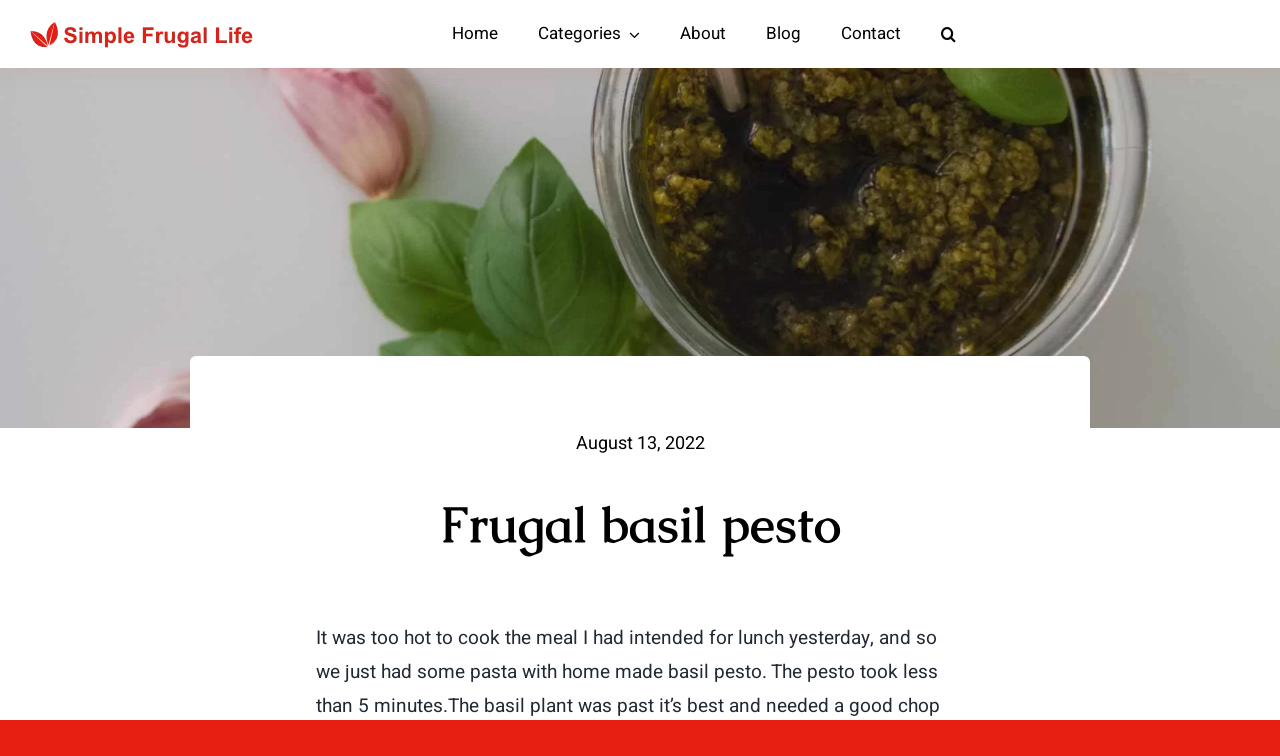

--- FILE ---
content_type: text/html; charset=UTF-8
request_url: https://simplefrugallife.org/2022/08/13/frugal-basil-pesto/
body_size: 16935
content:
<!DOCTYPE html>
<html class="avada-html-layout-wide avada-html-header-position-top avada-is-100-percent-template" lang="en-GB" prefix="og: http://ogp.me/ns# fb: http://ogp.me/ns/fb#">
<head>
	<meta http-equiv="X-UA-Compatible" content="IE=edge" />
	<meta http-equiv="Content-Type" content="text/html; charset=utf-8"/>
	<meta name="viewport" content="width=device-width, initial-scale=1" />
	<meta name='robots' content='index, follow, max-image-preview:large, max-snippet:-1, max-video-preview:-1' />

            <script data-no-defer="1" data-ezscrex="false" data-cfasync="false" data-pagespeed-no-defer data-cookieconsent="ignore">
                var ctPublicFunctions = {"_ajax_nonce":"3aab964c54","_rest_nonce":"bd0fb3b986","_ajax_url":"\/wp-admin\/admin-ajax.php","_rest_url":"https:\/\/simplefrugallife.org\/wp-json\/","data__cookies_type":"none","data__ajax_type":"rest","data__bot_detector_enabled":"1","data__frontend_data_log_enabled":1,"cookiePrefix":"","wprocket_detected":false,"host_url":"simplefrugallife.org","text__ee_click_to_select":"Click to select the whole data","text__ee_original_email":"The complete one is","text__ee_got_it":"Got it","text__ee_blocked":"Blocked","text__ee_cannot_connect":"Cannot connect","text__ee_cannot_decode":"Can not decode email. Unknown reason","text__ee_email_decoder":"CleanTalk email decoder","text__ee_wait_for_decoding":"The magic is on the way!","text__ee_decoding_process":"Please wait a few seconds while we decode the contact data."}
            </script>
        
            <script data-no-defer="1" data-ezscrex="false" data-cfasync="false" data-pagespeed-no-defer data-cookieconsent="ignore">
                var ctPublic = {"_ajax_nonce":"3aab964c54","settings__forms__check_internal":"0","settings__forms__check_external":"0","settings__forms__force_protection":"0","settings__forms__search_test":"1","settings__forms__wc_add_to_cart":"0","settings__data__bot_detector_enabled":"1","settings__sfw__anti_crawler":0,"blog_home":"https:\/\/simplefrugallife.org\/","pixel__setting":"3","pixel__enabled":false,"pixel__url":null,"data__email_check_before_post":"1","data__email_check_exist_post":"1","data__cookies_type":"none","data__key_is_ok":true,"data__visible_fields_required":true,"wl_brandname":"Anti-Spam by CleanTalk","wl_brandname_short":"CleanTalk","ct_checkjs_key":401406475,"emailEncoderPassKey":"9e11588491cc3533770afd2322e38908","bot_detector_forms_excluded":"W10=","advancedCacheExists":false,"varnishCacheExists":false,"wc_ajax_add_to_cart":true}
            </script>
        
	<!-- This site is optimized with the Yoast SEO plugin v26.8 - https://yoast.com/product/yoast-seo-wordpress/ -->
	<title>Frugal basil pesto - Simple Frugal Life</title>
	<meta name="description" content="Basil pesto, or other pesto made from herbs, makes a cheap meal with pasta, but can also be eaten on toast or to add to soups" />
	<link rel="canonical" href="https://simplefrugallife.org/2022/08/13/frugal-basil-pesto/" />
	<meta property="og:locale" content="en_GB" />
	<meta property="og:type" content="article" />
	<meta property="og:title" content="Frugal basil pesto - Simple Frugal Life" />
	<meta property="og:description" content="Basil pesto, or other pesto made from herbs, makes a cheap meal with pasta, but can also be eaten on toast or to add to soups" />
	<meta property="og:url" content="https://simplefrugallife.org/2022/08/13/frugal-basil-pesto/" />
	<meta property="og:site_name" content="Simple Frugal Life" />
	<meta property="article:publisher" content="https://www.facebook.com/groups/401449698150747/" />
	<meta property="article:published_time" content="2022-08-13T06:14:38+00:00" />
	<meta property="article:modified_time" content="2023-10-31T06:22:30+00:00" />
	<meta property="og:image" content="https://simplefrugallife.org/wp-content/uploads/2022/08/frugal-basil-pesto-fi.jpg" />
	<meta property="og:image:width" content="1920" />
	<meta property="og:image:height" content="1080" />
	<meta property="og:image:type" content="image/jpeg" />
	<meta name="author" content="ToniG" />
	<meta name="twitter:card" content="summary_large_image" />
	<meta name="twitter:label1" content="Written by" />
	<meta name="twitter:data1" content="ToniG" />
	<meta name="twitter:label2" content="Estimated reading time" />
	<meta name="twitter:data2" content="6 minutes" />
	<script type="application/ld+json" class="yoast-schema-graph">{"@context":"https://schema.org","@graph":[{"@type":"Article","@id":"https://simplefrugallife.org/2022/08/13/frugal-basil-pesto/#article","isPartOf":{"@id":"https://simplefrugallife.org/2022/08/13/frugal-basil-pesto/"},"author":{"name":"ToniG","@id":"https://simplefrugallife.org/#/schema/person/246659f30399db3ed00d19e0178325d6"},"headline":"Frugal basil pesto","datePublished":"2022-08-13T06:14:38+00:00","dateModified":"2023-10-31T06:22:30+00:00","mainEntityOfPage":{"@id":"https://simplefrugallife.org/2022/08/13/frugal-basil-pesto/"},"wordCount":3033,"commentCount":2,"publisher":{"@id":"https://simplefrugallife.org/#organization"},"image":{"@id":"https://simplefrugallife.org/2022/08/13/frugal-basil-pesto/#primaryimage"},"thumbnailUrl":"https://simplefrugallife.org/wp-content/uploads/2022/08/frugal-basil-pesto-fi.jpg","articleSection":["Recipes"],"inLanguage":"en-GB","potentialAction":[{"@type":"CommentAction","name":"Comment","target":["https://simplefrugallife.org/2022/08/13/frugal-basil-pesto/#respond"]}]},{"@type":"WebPage","@id":"https://simplefrugallife.org/2022/08/13/frugal-basil-pesto/","url":"https://simplefrugallife.org/2022/08/13/frugal-basil-pesto/","name":"Frugal basil pesto - Simple Frugal Life","isPartOf":{"@id":"https://simplefrugallife.org/#website"},"primaryImageOfPage":{"@id":"https://simplefrugallife.org/2022/08/13/frugal-basil-pesto/#primaryimage"},"image":{"@id":"https://simplefrugallife.org/2022/08/13/frugal-basil-pesto/#primaryimage"},"thumbnailUrl":"https://simplefrugallife.org/wp-content/uploads/2022/08/frugal-basil-pesto-fi.jpg","datePublished":"2022-08-13T06:14:38+00:00","dateModified":"2023-10-31T06:22:30+00:00","description":"Basil pesto, or other pesto made from herbs, makes a cheap meal with pasta, but can also be eaten on toast or to add to soups","breadcrumb":{"@id":"https://simplefrugallife.org/2022/08/13/frugal-basil-pesto/#breadcrumb"},"inLanguage":"en-GB","potentialAction":[{"@type":"ReadAction","target":["https://simplefrugallife.org/2022/08/13/frugal-basil-pesto/"]}]},{"@type":"ImageObject","inLanguage":"en-GB","@id":"https://simplefrugallife.org/2022/08/13/frugal-basil-pesto/#primaryimage","url":"https://simplefrugallife.org/wp-content/uploads/2022/08/frugal-basil-pesto-fi.jpg","contentUrl":"https://simplefrugallife.org/wp-content/uploads/2022/08/frugal-basil-pesto-fi.jpg","width":1920,"height":1080,"caption":"Frugal basil pesto."},{"@type":"BreadcrumbList","@id":"https://simplefrugallife.org/2022/08/13/frugal-basil-pesto/#breadcrumb","itemListElement":[{"@type":"ListItem","position":1,"name":"Home","item":"https://simplefrugallife.org/"},{"@type":"ListItem","position":2,"name":"Frugal basil pesto"}]},{"@type":"WebSite","@id":"https://simplefrugallife.org/#website","url":"https://simplefrugallife.org/","name":"Simple Frugal Life","description":"Life hacks","publisher":{"@id":"https://simplefrugallife.org/#organization"},"potentialAction":[{"@type":"SearchAction","target":{"@type":"EntryPoint","urlTemplate":"https://simplefrugallife.org/?s={search_term_string}"},"query-input":{"@type":"PropertyValueSpecification","valueRequired":true,"valueName":"search_term_string"}}],"inLanguage":"en-GB"},{"@type":"Organization","@id":"https://simplefrugallife.org/#organization","name":"Simple Frugal Life","url":"https://simplefrugallife.org/","logo":{"@type":"ImageObject","inLanguage":"en-GB","@id":"https://simplefrugallife.org/#/schema/logo/image/","url":"https://simplefrugallife.org/wp-content/uploads/2022/08/simple-frugal-life-logo@x2.png","contentUrl":"https://simplefrugallife.org/wp-content/uploads/2022/08/simple-frugal-life-logo@x2.png","width":456,"height":54,"caption":"Simple Frugal Life"},"image":{"@id":"https://simplefrugallife.org/#/schema/logo/image/"},"sameAs":["https://www.facebook.com/groups/401449698150747/"]},{"@type":"Person","@id":"https://simplefrugallife.org/#/schema/person/246659f30399db3ed00d19e0178325d6","name":"ToniG","image":{"@type":"ImageObject","inLanguage":"en-GB","@id":"https://simplefrugallife.org/#/schema/person/image/","url":"https://secure.gravatar.com/avatar/4f447841d4e9935e2d77f11dec026173a075c021ae529f5a5fad37b69fc46080?s=96&d=mm&r=g","contentUrl":"https://secure.gravatar.com/avatar/4f447841d4e9935e2d77f11dec026173a075c021ae529f5a5fad37b69fc46080?s=96&d=mm&r=g","caption":"ToniG"},"sameAs":["https://simplefrugallife.org"],"url":"https://simplefrugallife.org/author/tonig/"}]}</script>
	<!-- / Yoast SEO plugin. -->


<link rel='dns-prefetch' href='//fd.cleantalk.org' />
<link rel="alternate" type="application/rss+xml" title="Simple Frugal Life &raquo; Feed" href="https://simplefrugallife.org/feed/" />
<link rel="alternate" type="application/rss+xml" title="Simple Frugal Life &raquo; Comments Feed" href="https://simplefrugallife.org/comments/feed/" />
					<link rel="shortcut icon" href="https://simplefrugallife.org/wp-content/uploads/2021/05/favicon.svg" type="image/x-icon" />
		
		
		
				<link rel="alternate" type="application/rss+xml" title="Simple Frugal Life &raquo; Frugal basil pesto Comments Feed" href="https://simplefrugallife.org/2022/08/13/frugal-basil-pesto/feed/" />
<link rel="alternate" title="oEmbed (JSON)" type="application/json+oembed" href="https://simplefrugallife.org/wp-json/oembed/1.0/embed?url=https%3A%2F%2Fsimplefrugallife.org%2F2022%2F08%2F13%2Ffrugal-basil-pesto%2F" />
<link rel="alternate" title="oEmbed (XML)" type="text/xml+oembed" href="https://simplefrugallife.org/wp-json/oembed/1.0/embed?url=https%3A%2F%2Fsimplefrugallife.org%2F2022%2F08%2F13%2Ffrugal-basil-pesto%2F&#038;format=xml" />
					<meta name="description" content="It was too hot to cook the meal I had intended for lunch yesterday, and so we just had some pasta with home made basil pesto. The pesto took less than 5 minutes.The basil plant was past it&#039;s best and needed a good chop and so it was a good way to preserve it.

We made"/>
				
		<meta property="og:locale" content="en_GB"/>
		<meta property="og:type" content="article"/>
		<meta property="og:site_name" content="Simple Frugal Life"/>
		<meta property="og:title" content="Frugal basil pesto - Simple Frugal Life"/>
				<meta property="og:description" content="It was too hot to cook the meal I had intended for lunch yesterday, and so we just had some pasta with home made basil pesto. The pesto took less than 5 minutes.The basil plant was past it&#039;s best and needed a good chop and so it was a good way to preserve it.

We made"/>
				<meta property="og:url" content="https://simplefrugallife.org/2022/08/13/frugal-basil-pesto/"/>
										<meta property="article:published_time" content="2022-08-13T06:14:38+00:00"/>
							<meta property="article:modified_time" content="2023-10-31T06:22:30+00:00"/>
								<meta name="author" content="ToniG"/>
								<meta property="og:image" content="https://simplefrugallife.org/wp-content/uploads/2022/08/frugal-basil-pesto-fi.jpg"/>
		<meta property="og:image:width" content="1920"/>
		<meta property="og:image:height" content="1080"/>
		<meta property="og:image:type" content="image/jpeg"/>
				<style id='wp-img-auto-sizes-contain-inline-css' type='text/css'>
img:is([sizes=auto i],[sizes^="auto," i]){contain-intrinsic-size:3000px 1500px}
/*# sourceURL=wp-img-auto-sizes-contain-inline-css */
</style>
<link rel='stylesheet' id='cleantalk-public-css-css' href='https://simplefrugallife.org/wp-content/plugins/cleantalk-spam-protect/css/cleantalk-public.min.css?ver=6.71.1_1769431506' type='text/css' media='all' />
<link rel='stylesheet' id='cleantalk-email-decoder-css-css' href='https://simplefrugallife.org/wp-content/plugins/cleantalk-spam-protect/css/cleantalk-email-decoder.min.css?ver=6.71.1_1769431506' type='text/css' media='all' />
<link rel='stylesheet' id='fusion-dynamic-css-css' href='https://simplefrugallife.org/wp-content/uploads/fusion-styles/6aa678fbfc407c620281e1337ee8a416.min.css?ver=3.13.3' type='text/css' media='all' />
<script type="text/javascript" src="https://simplefrugallife.org/wp-content/plugins/cleantalk-spam-protect/js/apbct-public-bundle.min.js?ver=6.71.1_1769431506" id="apbct-public-bundle.min-js-js"></script>
<script type="text/javascript" src="https://fd.cleantalk.org/ct-bot-detector-wrapper.js?ver=6.71.1" id="ct_bot_detector-js" defer="defer" data-wp-strategy="defer"></script>
<link rel="https://api.w.org/" href="https://simplefrugallife.org/wp-json/" /><link rel="alternate" title="JSON" type="application/json" href="https://simplefrugallife.org/wp-json/wp/v2/posts/2066" /><link rel="EditURI" type="application/rsd+xml" title="RSD" href="https://simplefrugallife.org/xmlrpc.php?rsd" />
<meta name="generator" content="WordPress 6.9" />
<link rel='shortlink' href='https://simplefrugallife.org/?p=2066' />
<style type="text/css" id="css-fb-visibility">@media screen and (max-width: 740px){.fusion-no-small-visibility{display:none !important;}body .sm-text-align-center{text-align:center !important;}body .sm-text-align-left{text-align:left !important;}body .sm-text-align-right{text-align:right !important;}body .sm-flex-align-center{justify-content:center !important;}body .sm-flex-align-flex-start{justify-content:flex-start !important;}body .sm-flex-align-flex-end{justify-content:flex-end !important;}body .sm-mx-auto{margin-left:auto !important;margin-right:auto !important;}body .sm-ml-auto{margin-left:auto !important;}body .sm-mr-auto{margin-right:auto !important;}body .fusion-absolute-position-small{position:absolute;top:auto;width:100%;}.awb-sticky.awb-sticky-small{ position: sticky; top: var(--awb-sticky-offset,0); }}@media screen and (min-width: 741px) and (max-width: 1024px){.fusion-no-medium-visibility{display:none !important;}body .md-text-align-center{text-align:center !important;}body .md-text-align-left{text-align:left !important;}body .md-text-align-right{text-align:right !important;}body .md-flex-align-center{justify-content:center !important;}body .md-flex-align-flex-start{justify-content:flex-start !important;}body .md-flex-align-flex-end{justify-content:flex-end !important;}body .md-mx-auto{margin-left:auto !important;margin-right:auto !important;}body .md-ml-auto{margin-left:auto !important;}body .md-mr-auto{margin-right:auto !important;}body .fusion-absolute-position-medium{position:absolute;top:auto;width:100%;}.awb-sticky.awb-sticky-medium{ position: sticky; top: var(--awb-sticky-offset,0); }}@media screen and (min-width: 1025px){.fusion-no-large-visibility{display:none !important;}body .lg-text-align-center{text-align:center !important;}body .lg-text-align-left{text-align:left !important;}body .lg-text-align-right{text-align:right !important;}body .lg-flex-align-center{justify-content:center !important;}body .lg-flex-align-flex-start{justify-content:flex-start !important;}body .lg-flex-align-flex-end{justify-content:flex-end !important;}body .lg-mx-auto{margin-left:auto !important;margin-right:auto !important;}body .lg-ml-auto{margin-left:auto !important;}body .lg-mr-auto{margin-right:auto !important;}body .fusion-absolute-position-large{position:absolute;top:auto;width:100%;}.awb-sticky.awb-sticky-large{ position: sticky; top: var(--awb-sticky-offset,0); }}</style><style type="text/css">.recentcomments a{display:inline !important;padding:0 !important;margin:0 !important;}</style>		<script type="text/javascript">
			var doc = document.documentElement;
			doc.setAttribute( 'data-useragent', navigator.userAgent );
		</script>
		
	<style id='global-styles-inline-css' type='text/css'>
:root{--wp--preset--aspect-ratio--square: 1;--wp--preset--aspect-ratio--4-3: 4/3;--wp--preset--aspect-ratio--3-4: 3/4;--wp--preset--aspect-ratio--3-2: 3/2;--wp--preset--aspect-ratio--2-3: 2/3;--wp--preset--aspect-ratio--16-9: 16/9;--wp--preset--aspect-ratio--9-16: 9/16;--wp--preset--color--black: #000000;--wp--preset--color--cyan-bluish-gray: #abb8c3;--wp--preset--color--white: #ffffff;--wp--preset--color--pale-pink: #f78da7;--wp--preset--color--vivid-red: #cf2e2e;--wp--preset--color--luminous-vivid-orange: #ff6900;--wp--preset--color--luminous-vivid-amber: #fcb900;--wp--preset--color--light-green-cyan: #7bdcb5;--wp--preset--color--vivid-green-cyan: #00d084;--wp--preset--color--pale-cyan-blue: #8ed1fc;--wp--preset--color--vivid-cyan-blue: #0693e3;--wp--preset--color--vivid-purple: #9b51e0;--wp--preset--color--awb-color-1: #ffffff;--wp--preset--color--awb-color-2: #fff9f4;--wp--preset--color--awb-color-3: #ebebec;--wp--preset--color--awb-color-4: #dddddd;--wp--preset--color--awb-color-5: #e61f12;--wp--preset--color--awb-color-6: #808080;--wp--preset--color--awb-color-7: #212934;--wp--preset--color--awb-color-8: #000000;--wp--preset--gradient--vivid-cyan-blue-to-vivid-purple: linear-gradient(135deg,rgb(6,147,227) 0%,rgb(155,81,224) 100%);--wp--preset--gradient--light-green-cyan-to-vivid-green-cyan: linear-gradient(135deg,rgb(122,220,180) 0%,rgb(0,208,130) 100%);--wp--preset--gradient--luminous-vivid-amber-to-luminous-vivid-orange: linear-gradient(135deg,rgb(252,185,0) 0%,rgb(255,105,0) 100%);--wp--preset--gradient--luminous-vivid-orange-to-vivid-red: linear-gradient(135deg,rgb(255,105,0) 0%,rgb(207,46,46) 100%);--wp--preset--gradient--very-light-gray-to-cyan-bluish-gray: linear-gradient(135deg,rgb(238,238,238) 0%,rgb(169,184,195) 100%);--wp--preset--gradient--cool-to-warm-spectrum: linear-gradient(135deg,rgb(74,234,220) 0%,rgb(151,120,209) 20%,rgb(207,42,186) 40%,rgb(238,44,130) 60%,rgb(251,105,98) 80%,rgb(254,248,76) 100%);--wp--preset--gradient--blush-light-purple: linear-gradient(135deg,rgb(255,206,236) 0%,rgb(152,150,240) 100%);--wp--preset--gradient--blush-bordeaux: linear-gradient(135deg,rgb(254,205,165) 0%,rgb(254,45,45) 50%,rgb(107,0,62) 100%);--wp--preset--gradient--luminous-dusk: linear-gradient(135deg,rgb(255,203,112) 0%,rgb(199,81,192) 50%,rgb(65,88,208) 100%);--wp--preset--gradient--pale-ocean: linear-gradient(135deg,rgb(255,245,203) 0%,rgb(182,227,212) 50%,rgb(51,167,181) 100%);--wp--preset--gradient--electric-grass: linear-gradient(135deg,rgb(202,248,128) 0%,rgb(113,206,126) 100%);--wp--preset--gradient--midnight: linear-gradient(135deg,rgb(2,3,129) 0%,rgb(40,116,252) 100%);--wp--preset--font-size--small: 14.25px;--wp--preset--font-size--medium: 20px;--wp--preset--font-size--large: 28.5px;--wp--preset--font-size--x-large: 42px;--wp--preset--font-size--normal: 19px;--wp--preset--font-size--xlarge: 38px;--wp--preset--font-size--huge: 57px;--wp--preset--spacing--20: 0.44rem;--wp--preset--spacing--30: 0.67rem;--wp--preset--spacing--40: 1rem;--wp--preset--spacing--50: 1.5rem;--wp--preset--spacing--60: 2.25rem;--wp--preset--spacing--70: 3.38rem;--wp--preset--spacing--80: 5.06rem;--wp--preset--shadow--natural: 6px 6px 9px rgba(0, 0, 0, 0.2);--wp--preset--shadow--deep: 12px 12px 50px rgba(0, 0, 0, 0.4);--wp--preset--shadow--sharp: 6px 6px 0px rgba(0, 0, 0, 0.2);--wp--preset--shadow--outlined: 6px 6px 0px -3px rgb(255, 255, 255), 6px 6px rgb(0, 0, 0);--wp--preset--shadow--crisp: 6px 6px 0px rgb(0, 0, 0);}:where(.is-layout-flex){gap: 0.5em;}:where(.is-layout-grid){gap: 0.5em;}body .is-layout-flex{display: flex;}.is-layout-flex{flex-wrap: wrap;align-items: center;}.is-layout-flex > :is(*, div){margin: 0;}body .is-layout-grid{display: grid;}.is-layout-grid > :is(*, div){margin: 0;}:where(.wp-block-columns.is-layout-flex){gap: 2em;}:where(.wp-block-columns.is-layout-grid){gap: 2em;}:where(.wp-block-post-template.is-layout-flex){gap: 1.25em;}:where(.wp-block-post-template.is-layout-grid){gap: 1.25em;}.has-black-color{color: var(--wp--preset--color--black) !important;}.has-cyan-bluish-gray-color{color: var(--wp--preset--color--cyan-bluish-gray) !important;}.has-white-color{color: var(--wp--preset--color--white) !important;}.has-pale-pink-color{color: var(--wp--preset--color--pale-pink) !important;}.has-vivid-red-color{color: var(--wp--preset--color--vivid-red) !important;}.has-luminous-vivid-orange-color{color: var(--wp--preset--color--luminous-vivid-orange) !important;}.has-luminous-vivid-amber-color{color: var(--wp--preset--color--luminous-vivid-amber) !important;}.has-light-green-cyan-color{color: var(--wp--preset--color--light-green-cyan) !important;}.has-vivid-green-cyan-color{color: var(--wp--preset--color--vivid-green-cyan) !important;}.has-pale-cyan-blue-color{color: var(--wp--preset--color--pale-cyan-blue) !important;}.has-vivid-cyan-blue-color{color: var(--wp--preset--color--vivid-cyan-blue) !important;}.has-vivid-purple-color{color: var(--wp--preset--color--vivid-purple) !important;}.has-black-background-color{background-color: var(--wp--preset--color--black) !important;}.has-cyan-bluish-gray-background-color{background-color: var(--wp--preset--color--cyan-bluish-gray) !important;}.has-white-background-color{background-color: var(--wp--preset--color--white) !important;}.has-pale-pink-background-color{background-color: var(--wp--preset--color--pale-pink) !important;}.has-vivid-red-background-color{background-color: var(--wp--preset--color--vivid-red) !important;}.has-luminous-vivid-orange-background-color{background-color: var(--wp--preset--color--luminous-vivid-orange) !important;}.has-luminous-vivid-amber-background-color{background-color: var(--wp--preset--color--luminous-vivid-amber) !important;}.has-light-green-cyan-background-color{background-color: var(--wp--preset--color--light-green-cyan) !important;}.has-vivid-green-cyan-background-color{background-color: var(--wp--preset--color--vivid-green-cyan) !important;}.has-pale-cyan-blue-background-color{background-color: var(--wp--preset--color--pale-cyan-blue) !important;}.has-vivid-cyan-blue-background-color{background-color: var(--wp--preset--color--vivid-cyan-blue) !important;}.has-vivid-purple-background-color{background-color: var(--wp--preset--color--vivid-purple) !important;}.has-black-border-color{border-color: var(--wp--preset--color--black) !important;}.has-cyan-bluish-gray-border-color{border-color: var(--wp--preset--color--cyan-bluish-gray) !important;}.has-white-border-color{border-color: var(--wp--preset--color--white) !important;}.has-pale-pink-border-color{border-color: var(--wp--preset--color--pale-pink) !important;}.has-vivid-red-border-color{border-color: var(--wp--preset--color--vivid-red) !important;}.has-luminous-vivid-orange-border-color{border-color: var(--wp--preset--color--luminous-vivid-orange) !important;}.has-luminous-vivid-amber-border-color{border-color: var(--wp--preset--color--luminous-vivid-amber) !important;}.has-light-green-cyan-border-color{border-color: var(--wp--preset--color--light-green-cyan) !important;}.has-vivid-green-cyan-border-color{border-color: var(--wp--preset--color--vivid-green-cyan) !important;}.has-pale-cyan-blue-border-color{border-color: var(--wp--preset--color--pale-cyan-blue) !important;}.has-vivid-cyan-blue-border-color{border-color: var(--wp--preset--color--vivid-cyan-blue) !important;}.has-vivid-purple-border-color{border-color: var(--wp--preset--color--vivid-purple) !important;}.has-vivid-cyan-blue-to-vivid-purple-gradient-background{background: var(--wp--preset--gradient--vivid-cyan-blue-to-vivid-purple) !important;}.has-light-green-cyan-to-vivid-green-cyan-gradient-background{background: var(--wp--preset--gradient--light-green-cyan-to-vivid-green-cyan) !important;}.has-luminous-vivid-amber-to-luminous-vivid-orange-gradient-background{background: var(--wp--preset--gradient--luminous-vivid-amber-to-luminous-vivid-orange) !important;}.has-luminous-vivid-orange-to-vivid-red-gradient-background{background: var(--wp--preset--gradient--luminous-vivid-orange-to-vivid-red) !important;}.has-very-light-gray-to-cyan-bluish-gray-gradient-background{background: var(--wp--preset--gradient--very-light-gray-to-cyan-bluish-gray) !important;}.has-cool-to-warm-spectrum-gradient-background{background: var(--wp--preset--gradient--cool-to-warm-spectrum) !important;}.has-blush-light-purple-gradient-background{background: var(--wp--preset--gradient--blush-light-purple) !important;}.has-blush-bordeaux-gradient-background{background: var(--wp--preset--gradient--blush-bordeaux) !important;}.has-luminous-dusk-gradient-background{background: var(--wp--preset--gradient--luminous-dusk) !important;}.has-pale-ocean-gradient-background{background: var(--wp--preset--gradient--pale-ocean) !important;}.has-electric-grass-gradient-background{background: var(--wp--preset--gradient--electric-grass) !important;}.has-midnight-gradient-background{background: var(--wp--preset--gradient--midnight) !important;}.has-small-font-size{font-size: var(--wp--preset--font-size--small) !important;}.has-medium-font-size{font-size: var(--wp--preset--font-size--medium) !important;}.has-large-font-size{font-size: var(--wp--preset--font-size--large) !important;}.has-x-large-font-size{font-size: var(--wp--preset--font-size--x-large) !important;}
/*# sourceURL=global-styles-inline-css */
</style>
</head>

<body class="wp-singular post-template-default single single-post postid-2066 single-format-standard wp-theme-Avada fusion-image-hovers fusion-pagination-sizing fusion-button_type-flat fusion-button_span-no fusion-button_gradient-linear avada-image-rollover-circle-no avada-image-rollover-yes avada-image-rollover-direction-fade fusion-body ltr fusion-sticky-header no-tablet-sticky-header no-mobile-sticky-header no-mobile-slidingbar no-mobile-totop fusion-disable-outline fusion-sub-menu-fade mobile-logo-pos-left layout-wide-mode avada-has-boxed-modal-shadow- layout-scroll-offset-full avada-has-zero-margin-offset-top fusion-top-header menu-text-align-center mobile-menu-design-classic fusion-show-pagination-text fusion-header-layout-v1 avada-responsive avada-footer-fx-none avada-menu-highlight-style-bar fusion-search-form-clean fusion-main-menu-search-overlay fusion-avatar-circle avada-dropdown-styles avada-blog-layout-grid avada-blog-archive-layout-grid avada-header-shadow-no avada-menu-icon-position-left avada-has-megamenu-shadow avada-has-mobile-menu-search avada-has-main-nav-search-icon avada-has-breadcrumb-mobile-hidden avada-has-titlebar-bar_and_content avada-header-border-color-full-transparent avada-has-pagination-width_height avada-flyout-menu-direction-fade avada-ec-views-v1 awb-link-decoration" data-awb-post-id="2066">
		<a class="skip-link screen-reader-text" href="#content">Skip to content</a>

	<div id="boxed-wrapper">
		
		<div id="wrapper" class="fusion-wrapper">
			<div id="home" style="position:relative;top:-1px;"></div>
												<div class="fusion-tb-header"><div class="fusion-fullwidth fullwidth-box fusion-builder-row-1 fusion-flex-container has-pattern-background has-mask-background nonhundred-percent-fullwidth non-hundred-percent-height-scrolling fusion-animated fusion-custom-z-index" style="--awb-border-radius-top-left:0px;--awb-border-radius-top-right:0px;--awb-border-radius-bottom-right:0px;--awb-border-radius-bottom-left:0px;--awb-z-index:999999999999;--awb-padding-top-small:20px;--awb-padding-bottom-small:20px;--awb-flex-wrap:wrap;--awb-box-shadow:0px 5px 20px 0px hsla(var(--awb-color5-h),var(--awb-color5-s),var(--awb-color5-l),calc( var(--awb-color5-a) - 94% ));" data-animationType="fadeIn" data-animationDuration="1.3" data-animationOffset="top-into-view" ><div class="fusion-builder-row fusion-row fusion-flex-align-items-center fusion-flex-content-wrap" style="max-width:1323px;margin-left: calc(-5% / 2 );margin-right: calc(-5% / 2 );"><div class="fusion-layout-column fusion_builder_column fusion-builder-column-0 fusion_builder_column_1_4 1_4 fusion-flex-column" style="--awb-bg-size:cover;--awb-width-large:25%;--awb-margin-top-large:0px;--awb-spacing-right-large:9.5%;--awb-margin-bottom-large:0px;--awb-spacing-left-large:9.5%;--awb-width-medium:33.333333333333%;--awb-order-medium:0;--awb-spacing-right-medium:7.125%;--awb-spacing-left-medium:7.125%;--awb-width-small:80%;--awb-order-small:0;--awb-spacing-right-small:2.96875%;--awb-spacing-left-small:2.96875%;"><div class="fusion-column-wrapper fusion-column-has-shadow fusion-flex-justify-content-center fusion-content-layout-column"><div class="fusion-image-element sm-text-align-left" style="--awb-caption-title-font-family:var(--h2_typography-font-family);--awb-caption-title-font-weight:var(--h2_typography-font-weight);--awb-caption-title-font-style:var(--h2_typography-font-style);--awb-caption-title-size:var(--h2_typography-font-size);--awb-caption-title-transform:var(--h2_typography-text-transform);--awb-caption-title-line-height:var(--h2_typography-line-height);--awb-caption-title-letter-spacing:var(--h2_typography-letter-spacing);"><span class=" fusion-imageframe imageframe-none imageframe-1 hover-type-none"><a class="fusion-no-lightbox" href="https://simplefrugallife.org/" target="_self" aria-label="Simple Frugal Life Logo."><img decoding="async" width="228" height="27" alt="Simple Frugal Life" src="https://simplefrugallife.org/wp-content/uploads/2022/08/simple-frugal-life-logo.png" class="img-responsive wp-image-2460 disable-lazyload" srcset="https://simplefrugallife.org/wp-content/uploads/2022/08/simple-frugal-life-logo-200x24.png 200w, https://simplefrugallife.org/wp-content/uploads/2022/08/simple-frugal-life-logo.png 228w" sizes="(max-width: 1024px) 100vw, (max-width: 740px) 100vw, 228px" /></a></span></div></div></div><div class="fusion-layout-column fusion_builder_column fusion-builder-column-1 fusion-flex-column" style="--awb-bg-size:cover;--awb-width-large:60%;--awb-margin-top-large:0px;--awb-spacing-right-large:3.9583333333333%;--awb-margin-bottom-large:0px;--awb-spacing-left-large:3.9583333333333%;--awb-width-medium:50%;--awb-order-medium:0;--awb-spacing-right-medium:4.75%;--awb-spacing-left-medium:4.75%;--awb-width-small:20%;--awb-order-small:1;--awb-spacing-right-small:11.875%;--awb-spacing-left-small:11.875%;"><div class="fusion-column-wrapper fusion-column-has-shadow fusion-flex-justify-content-center fusion-content-layout-column"><nav class="awb-menu awb-menu_row awb-menu_em-hover mobile-mode-collapse-to-button awb-menu_icons-left awb-menu_dc-yes mobile-trigger-fullwidth-off awb-menu_mobile-toggle awb-menu_indent-left mobile-size-full-absolute loading mega-menu-loading awb-menu_desktop awb-menu_dropdown awb-menu_expand-right awb-menu_transition-opacity" style="--awb-font-size:17px;--awb-transition-time:500;--awb-text-transform:none;--awb-justify-content:center;--awb-items-padding-right:20px;--awb-items-padding-left:20px;--awb-color:var(--awb-color8);--awb-active-color:var(--awb-color5);--awb-submenu-sep-color:rgba(0,0,0,0);--awb-submenu-border-radius-top-left:0px;--awb-submenu-border-radius-top-right:0px;--awb-submenu-border-radius-bottom-right:6px;--awb-submenu-border-radius-bottom-left:6px;--awb-submenu-active-bg:var(--awb-color5);--awb-submenu-active-color:var(--awb-color1);--awb-submenu-space:8px;--awb-submenu-font-size:15px;--awb-submenu-text-transform:none;--awb-icons-color:var(--awb-color8);--awb-icons-hover-color:var(--awb-color8);--awb-main-justify-content:flex-start;--awb-mobile-nav-button-align-hor:flex-end;--awb-mobile-nav-items-height:55;--awb-mobile-active-bg:var(--awb-color5);--awb-mobile-active-color:var(--awb-color1);--awb-mobile-trigger-font-size:25px;--awb-mobile-trigger-color:var(--awb-color8);--awb-mobile-nav-trigger-bottom-margin:20px;--awb-mobile-sep-color:var(--awb-color1);--awb-mobile-justify:flex-start;--awb-mobile-caret-left:auto;--awb-mobile-caret-right:0;--awb-box-shadow:0px 3px 10px 0px hsla(var(--awb-color8-h),var(--awb-color8-s),var(--awb-color8-l),calc( var(--awb-color8-a) - 97% ));;--awb-fusion-font-family-typography:inherit;--awb-fusion-font-style-typography:normal;--awb-fusion-font-weight-typography:400;--awb-fusion-font-family-submenu-typography:inherit;--awb-fusion-font-style-submenu-typography:normal;--awb-fusion-font-weight-submenu-typography:400;--awb-fusion-font-family-mobile-typography:inherit;--awb-fusion-font-style-mobile-typography:normal;--awb-fusion-font-weight-mobile-typography:400;" aria-label="Nutritionist Main Menu" data-breakpoint="1100" data-count="0" data-transition-type="fade" data-transition-time="500" data-expand="right"><div class="awb-menu__search-overlay">		<form apbct-form-sign="native_search" role="search" class="searchform fusion-search-form  fusion-search-form-clean" method="get" action="https://simplefrugallife.org/">
			<div class="fusion-search-form-content">

				
				<div class="fusion-search-field search-field">
					<label><span class="screen-reader-text">Search for:</span>
													<input type="search" value="" name="s" class="s" placeholder="Search..." required aria-required="true" aria-label="Search..."/>
											</label>
				</div>
				<div class="fusion-search-button search-button">
					<input type="submit" class="fusion-search-submit searchsubmit" aria-label="Search" value="&#xf002;" />
									</div>

				
			</div>


			
		<input
                    class="apbct_special_field apbct_email_id__search_form"
                    name="apbct__email_id__search_form"
                    aria-label="apbct__label_id__search_form"
                    type="text" size="30" maxlength="200" autocomplete="off"
                    value=""
                /><input
                   id="apbct_submit_id__search_form" 
                   class="apbct_special_field apbct__email_id__search_form"
                   name="apbct__label_id__search_form"
                   aria-label="apbct_submit_name__search_form"
                   type="submit"
                   size="30"
                   maxlength="200"
                   value="52235"
               /></form>
		<div class="fusion-search-spacer"></div><a href="#" role="button" aria-label="Close Search" class="fusion-close-search"></a></div><button type="button" class="awb-menu__m-toggle awb-menu__m-toggle_no-text" aria-expanded="false" aria-controls="menu-nutritionist-main-menu"><span class="awb-menu__m-toggle-inner"><span class="collapsed-nav-text"><span class="screen-reader-text">Toggle Navigation</span></span><span class="awb-menu__m-collapse-icon awb-menu__m-collapse-icon_no-text"><span class="awb-menu__m-collapse-icon-open awb-menu__m-collapse-icon-open_no-text nutritionist-menu"></span><span class="awb-menu__m-collapse-icon-close awb-menu__m-collapse-icon-close_no-text nutritionist-close"></span></span></span></button><ul id="menu-nutritionist-main-menu" class="fusion-menu awb-menu__main-ul awb-menu__main-ul_row"><li  id="menu-item-1935"  class="menu-item menu-item-type-custom menu-item-object-custom menu-item-home menu-item-1935 awb-menu__li awb-menu__main-li awb-menu__main-li_regular"  data-item-id="1935"><span class="awb-menu__main-background-default awb-menu__main-background-default_fade"></span><span class="awb-menu__main-background-active awb-menu__main-background-active_fade"></span><a  href="https://simplefrugallife.org/" class="awb-menu__main-a awb-menu__main-a_regular"><span class="menu-text">Home</span></a></li><li  id="menu-item-2464"  class="menu-item menu-item-type-custom menu-item-object-custom menu-item-has-children menu-item-2464 awb-menu__li awb-menu__main-li awb-menu__main-li_regular"  data-item-id="2464"><span class="awb-menu__main-background-default awb-menu__main-background-default_fade"></span><span class="awb-menu__main-background-active awb-menu__main-background-active_fade"></span><a  href="#" class="awb-menu__main-a awb-menu__main-a_regular"><span class="menu-text">Categories</span><span class="awb-menu__open-nav-submenu-hover"></span></a><button type="button" aria-label="Open submenu of Categories" aria-expanded="false" class="awb-menu__open-nav-submenu_mobile awb-menu__open-nav-submenu_main"></button><ul class="awb-menu__sub-ul awb-menu__sub-ul_main"><li  id="menu-item-2465"  class="menu-item menu-item-type-taxonomy menu-item-object-category current-post-ancestor current-menu-parent current-post-parent menu-item-has-children menu-item-2465 awb-menu__li awb-menu__sub-li" ><a  href="https://simplefrugallife.org/category/recipes/" class="awb-menu__sub-a"><span>Recipes</span><span class="awb-menu__open-nav-submenu-hover"></span></a><button type="button" aria-label="Open submenu of Recipes" aria-expanded="false" class="awb-menu__open-nav-submenu_mobile awb-menu__open-nav-submenu_sub"></button><ul class="awb-menu__sub-ul awb-menu__sub-ul_grand"><li  id="menu-item-2683"  class="menu-item menu-item-type-taxonomy menu-item-object-category menu-item-2683 awb-menu__li awb-menu__sub-li" ><a  href="https://simplefrugallife.org/category/recipes/breakfasts/" class="awb-menu__sub-a"><span>Breakfasts</span></a></li><li  id="menu-item-2684"  class="menu-item menu-item-type-taxonomy menu-item-object-category menu-item-2684 awb-menu__li awb-menu__sub-li" ><a  href="https://simplefrugallife.org/category/recipes/light-meals/" class="awb-menu__sub-a"><span>Light Meals</span></a></li><li  id="menu-item-2682"  class="menu-item menu-item-type-taxonomy menu-item-object-category menu-item-2682 awb-menu__li awb-menu__sub-li" ><a  href="https://simplefrugallife.org/category/recipes/mains/" class="awb-menu__sub-a"><span>Mains</span></a></li><li  id="menu-item-2685"  class="menu-item menu-item-type-taxonomy menu-item-object-category menu-item-2685 awb-menu__li awb-menu__sub-li" ><a  href="https://simplefrugallife.org/category/recipes/desserts/" class="awb-menu__sub-a"><span>Desserts</span></a></li><li  id="menu-item-2687"  class="menu-item menu-item-type-taxonomy menu-item-object-category menu-item-2687 awb-menu__li awb-menu__sub-li" ><a  href="https://simplefrugallife.org/category/recipes/snacks/" class="awb-menu__sub-a"><span>Snacks</span></a></li><li  id="menu-item-2686"  class="menu-item menu-item-type-taxonomy menu-item-object-category menu-item-2686 awb-menu__li awb-menu__sub-li" ><a  href="https://simplefrugallife.org/category/recipes/baking/" class="awb-menu__sub-a"><span>Baking</span></a></li><li  id="menu-item-2681"  class="menu-item menu-item-type-taxonomy menu-item-object-category menu-item-2681 awb-menu__li awb-menu__sub-li" ><a  href="https://simplefrugallife.org/category/recipes/preserves/" class="awb-menu__sub-a"><span>Preserves</span></a></li></ul></li><li  id="menu-item-2689"  class="menu-item menu-item-type-taxonomy menu-item-object-category menu-item-2689 awb-menu__li awb-menu__sub-li" ><a  href="https://simplefrugallife.org/category/wellbeing/" class="awb-menu__sub-a"><span>Wellbeing</span></a></li><li  id="menu-item-2768"  class="menu-item menu-item-type-taxonomy menu-item-object-category menu-item-2768 awb-menu__li awb-menu__sub-li" ><a  href="https://simplefrugallife.org/category/crafts/" class="awb-menu__sub-a"><span>Crafts</span></a></li><li  id="menu-item-2466"  class="menu-item menu-item-type-taxonomy menu-item-object-category menu-item-2466 awb-menu__li awb-menu__sub-li" ><a  href="https://simplefrugallife.org/category/saving-money/" class="awb-menu__sub-a"><span>Saving Money</span></a></li><li  id="menu-item-2468"  class="menu-item menu-item-type-taxonomy menu-item-object-category menu-item-2468 awb-menu__li awb-menu__sub-li" ><a  href="https://simplefrugallife.org/category/growing-food/" class="awb-menu__sub-a"><span>Growing Food</span></a></li><li  id="menu-item-2765"  class="menu-item menu-item-type-taxonomy menu-item-object-category menu-item-2765 awb-menu__li awb-menu__sub-li" ><a  href="https://simplefrugallife.org/category/foraging-for-food/" class="awb-menu__sub-a"><span>Foraging For Food</span></a></li><li  id="menu-item-2640"  class="menu-item menu-item-type-taxonomy menu-item-object-category menu-item-2640 awb-menu__li awb-menu__sub-li" ><a  href="https://simplefrugallife.org/category/frugal-festivities/" class="awb-menu__sub-a"><span>Frugal Festivities</span></a></li><li  id="menu-item-2642"  class="menu-item menu-item-type-taxonomy menu-item-object-category menu-item-2642 awb-menu__li awb-menu__sub-li" ><a  href="https://simplefrugallife.org/category/living-simply/" class="awb-menu__sub-a"><span>Living Simply</span></a></li></ul></li><li  id="menu-item-20"  class="menu-item menu-item-type-post_type menu-item-object-page menu-item-20 awb-menu__li awb-menu__main-li awb-menu__main-li_regular"  data-item-id="20"><span class="awb-menu__main-background-default awb-menu__main-background-default_fade"></span><span class="awb-menu__main-background-active awb-menu__main-background-active_fade"></span><a  href="https://simplefrugallife.org/about/" class="awb-menu__main-a awb-menu__main-a_regular"><span class="menu-text">About</span></a></li><li  id="menu-item-1373"  class="menu-item menu-item-type-post_type menu-item-object-page menu-item-1373 awb-menu__li awb-menu__main-li awb-menu__main-li_regular"  data-item-id="1373"><span class="awb-menu__main-background-default awb-menu__main-background-default_fade"></span><span class="awb-menu__main-background-active awb-menu__main-background-active_fade"></span><a  href="https://simplefrugallife.org/blog/" class="awb-menu__main-a awb-menu__main-a_regular"><span class="menu-text">Blog</span></a></li><li  id="menu-item-17"  class="menu-item menu-item-type-post_type menu-item-object-page menu-item-17 awb-menu__li awb-menu__main-li awb-menu__main-li_regular"  data-item-id="17"><span class="awb-menu__main-background-default awb-menu__main-background-default_fade"></span><span class="awb-menu__main-background-active awb-menu__main-background-active_fade"></span><a  href="https://simplefrugallife.org/contact/" class="awb-menu__main-a awb-menu__main-a_regular"><span class="menu-text">Contact</span></a></li><li  id="menu-item-2895"  class="menu-item menu-item-type-custom menu-item-object-custom custom-menu-search awb-menu__li_search-overlay menu-item-2895 awb-menu__li awb-menu__main-li awb-menu__main-li_regular"  data-item-id="2895"><span class="awb-menu__main-background-default awb-menu__main-background-default_fade"></span><span class="awb-menu__main-background-active awb-menu__main-background-active_fade"></span><a class="awb-menu__main-a awb-menu__main-a_regular fusion-main-menu-icon awb-menu__overlay-search-trigger trigger-overlay" href="#" aria-label="Search" data-title="Search" title="Search" role="button" aria-expanded="false"></a><div class="awb-menu__search-inline awb-menu__search-inline_no-desktop">		<form apbct-form-sign="native_search" role="search" class="searchform fusion-search-form  fusion-search-form-clean" method="get" action="https://simplefrugallife.org/">
			<div class="fusion-search-form-content">

				
				<div class="fusion-search-field search-field">
					<label><span class="screen-reader-text">Search for:</span>
													<input type="search" value="" name="s" class="s" placeholder="Search..." required aria-required="true" aria-label="Search..."/>
											</label>
				</div>
				<div class="fusion-search-button search-button">
					<input type="submit" class="fusion-search-submit searchsubmit" aria-label="Search" value="&#xf002;" />
									</div>

				
			</div>


			
		<input
                    class="apbct_special_field apbct_email_id__search_form"
                    name="apbct__email_id__search_form"
                    aria-label="apbct__label_id__search_form"
                    type="text" size="30" maxlength="200" autocomplete="off"
                    value=""
                /><input
                   id="apbct_submit_id__search_form" 
                   class="apbct_special_field apbct__email_id__search_form"
                   name="apbct__label_id__search_form"
                   aria-label="apbct_submit_name__search_form"
                   type="submit"
                   size="30"
                   maxlength="200"
                   value="52235"
               /></form>
		<div class="fusion-search-spacer"></div><a href="#" role="button" aria-label="Close Search" class="fusion-close-search"></a></div></li></ul></nav></div></div></div></div>

</div>		<div id="sliders-container" class="fusion-slider-visibility">
					</div>
											
			<section class="fusion-page-title-bar fusion-tb-page-title-bar"><div class="fusion-bg-parallax" data-bg-align="center center" data-direction="down" data-mute="false" data-opacity="100" data-velocity="-0.3" data-mobile-enabled="false" data-break_parents="0" data-bg-image="https://simplefrugallife.org/wp-content/uploads/2022/08/frugal-basil-pesto-fi.jpg" data-bg-repeat="false" ></div><div class="fusion-fullwidth fullwidth-box fusion-builder-row-2 fusion-flex-container fusion-parallax-down nonhundred-percent-fullwidth non-hundred-percent-height-scrolling lazyload fusion-animated fusion-custom-z-index" style="--awb-border-radius-top-left:0px;--awb-border-radius-top-right:0px;--awb-border-radius-bottom-right:0px;--awb-border-radius-bottom-left:0px;--awb-z-index:1;--awb-padding-top:25vh;--awb-padding-bottom:25vh;--awb-padding-top-medium:15vh;--awb-padding-bottom-medium:15vh;--awb-padding-top-small:15vh;--awb-padding-bottom-small:15vh;--awb-margin-bottom:0px;--awb-background-size:cover;--awb-flex-wrap:wrap;" data-bg="https://simplefrugallife.org/wp-content/uploads/2022/08/frugal-basil-pesto-fi.jpg" data-animationType="fadeIn" data-animationDuration="0.6" data-animationOffset="top-into-view" ><div class="fusion-builder-row fusion-row fusion-flex-align-items-stretch fusion-flex-justify-content-center fusion-flex-content-wrap" style="max-width:calc( 1260px + 0px );margin-left: calc(-0px / 2 );margin-right: calc(-0px / 2 );"></div></div>
</section>
						<main id="main" class="clearfix width-100">
				<div class="fusion-row" style="max-width:100%;">

<section id="content" style="width: 100%;">
									<div id="post-2066" class="post-2066 post type-post status-publish format-standard has-post-thumbnail hentry category-recipes">

				<div class="post-content">
					<div class="fusion-fullwidth fullwidth-box fusion-builder-row-3 fusion-flex-container nonhundred-percent-fullwidth non-hundred-percent-height-scrolling fusion-custom-z-index" style="--awb-border-radius-top-left:0px;--awb-border-radius-top-right:0px;--awb-border-radius-bottom-right:0px;--awb-border-radius-bottom-left:0px;--awb-z-index:999;--awb-padding-top:0px;--awb-padding-bottom:33px;--awb-padding-top-medium:45px;--awb-padding-bottom-medium:45px;--awb-margin-bottom:0px;--awb-background-color:var(--awb-color1);--awb-flex-wrap:wrap;" ><div class="fusion-builder-row fusion-row fusion-flex-align-items-flex-start fusion-flex-justify-content-center fusion-flex-content-wrap" style="max-width:1323px;margin-left: calc(-5% / 2 );margin-right: calc(-5% / 2 );"><div class="fusion-layout-column fusion_builder_column fusion-builder-column-2 fusion_builder_column_3_4 3_4 fusion-flex-column fusion-animated" style="--awb-padding-top:10vh;--awb-padding-right:7vw;--awb-padding-bottom:5vh;--awb-padding-left:7vw;--awb-overflow:hidden;--awb-bg-color:var(--awb-color1);--awb-bg-color-hover:var(--awb-color1);--awb-bg-size:cover;--awb-border-radius:6px 6px 0px 0px;--awb-width-large:75%;--awb-margin-top-large:-10vh;--awb-spacing-right-large:3.1666666666667%;--awb-margin-bottom-large:0px;--awb-spacing-left-large:3.1666666666667%;--awb-width-medium:100%;--awb-order-medium:0;--awb-spacing-right-medium:2.375%;--awb-spacing-left-medium:2.375%;--awb-width-small:100%;--awb-order-small:0;--awb-spacing-right-small:2.375%;--awb-spacing-left-small:2.375%;" data-animationType="fadeInUp" data-animationDuration="1.2" data-animationOffset="top-into-view"><div class="fusion-column-wrapper fusion-column-has-shadow fusion-flex-justify-content-flex-start fusion-content-layout-column"><div class="fusion-text fusion-text-1" style="--awb-content-alignment:center;--awb-font-size:18px;--awb-text-color:var(--awb-color8);"><p>August 13, 2022</p>
</div><div class="fusion-title title fusion-title-1 fusion-sep-none fusion-title-center fusion-title-text fusion-title-size-one" style="--awb-margin-bottom:25px;--awb-font-size:50px;"><h1 class="fusion-title-heading title-heading-center fusion-responsive-typography-calculated" style="margin:0;font-size:1em;--fontSize:50;line-height:1.4;">Frugal basil pesto</h1></div></div></div><div class="fusion-layout-column fusion_builder_column fusion-builder-column-3 fusion_builder_column_3_5 3_5 fusion-flex-column fusion-animated" style="--awb-bg-size:cover;--awb-width-large:60%;--awb-margin-top-large:0px;--awb-spacing-right-large:3.9583333333333%;--awb-margin-bottom-large:0px;--awb-spacing-left-large:3.9583333333333%;--awb-width-medium:100%;--awb-order-medium:0;--awb-spacing-right-medium:2.375%;--awb-spacing-left-medium:2.375%;--awb-width-small:100%;--awb-order-small:0;--awb-spacing-right-small:2.375%;--awb-spacing-left-small:2.375%;" data-animationType="fadeInUp" data-animationDuration="1.0" data-animationOffset="top-into-view"><div class="fusion-column-wrapper fusion-column-has-shadow fusion-flex-justify-content-flex-start fusion-content-layout-column"><div class="fusion-content-tb fusion-content-tb-1"><div class="fusion-fullwidth fullwidth-box fusion-builder-row-3-1 fusion-flex-container has-pattern-background has-mask-background nonhundred-percent-fullwidth non-hundred-percent-height-scrolling" style="--awb-border-radius-top-left:0px;--awb-border-radius-top-right:0px;--awb-border-radius-bottom-right:0px;--awb-border-radius-bottom-left:0px;--awb-flex-wrap:wrap;" ><div class="fusion-builder-row fusion-row fusion-flex-align-items-flex-start fusion-flex-content-wrap" style="max-width:1323px;margin-left: calc(-5% / 2 );margin-right: calc(-5% / 2 );"><div class="fusion-layout-column fusion_builder_column fusion-builder-column-4 fusion_builder_column_1_1 1_1 fusion-flex-column" style="--awb-bg-size:cover;--awb-width-large:100%;--awb-flex-grow:0;--awb-flex-shrink:0;--awb-margin-top-large:0px;--awb-spacing-right-large:2.375%;--awb-margin-bottom-large:20px;--awb-spacing-left-large:2.375%;--awb-width-medium:100%;--awb-order-medium:0;--awb-flex-grow-medium:0;--awb-flex-shrink-medium:0;--awb-spacing-right-medium:2.375%;--awb-spacing-left-medium:2.375%;--awb-width-small:100%;--awb-order-small:0;--awb-flex-grow-small:0;--awb-flex-shrink-small:0;--awb-spacing-right-small:2.375%;--awb-spacing-left-small:2.375%;"><div class="fusion-column-wrapper fusion-column-has-shadow fusion-flex-justify-content-flex-start fusion-content-layout-column"><div class="fusion-text fusion-text-2"><p>It was too hot to cook the meal I had intended for lunch yesterday, and so we just had some pasta with home made basil pesto. The pesto took less than 5 minutes.The basil plant was past it&#8217;s best and needed a good chop and so it was a good way to preserve it.</p>
<p>We made half this recipe for 2 of us.To serve I sliced some cherry tomatoes on top. Sun dried ones would have been nicer. On other occasions I have added pulled chicken. I can&#8217;t afford pine nuts and so I use some rinsed salted peanuts instead to make my pesto.</p>
<p>I made half the recipe, but if I wanted to store it I would freeze it in the ice cube tray and then bag the cubes up once frozen. This is a quick, cheap, easy meal. I felt like I was in the Mediterranean as I sat and ate in my garden.</p>
</div></div></div></div></div><div class="fusion-fullwidth fullwidth-box fusion-builder-row-3-2 fusion-flex-container has-pattern-background has-mask-background nonhundred-percent-fullwidth non-hundred-percent-height-scrolling" style="--awb-border-radius-top-left:0px;--awb-border-radius-top-right:0px;--awb-border-radius-bottom-right:0px;--awb-border-radius-bottom-left:0px;--awb-flex-wrap:wrap;" ><div class="fusion-builder-row fusion-row fusion-flex-align-items-flex-start fusion-flex-content-wrap" style="max-width:1323px;margin-left: calc(-5% / 2 );margin-right: calc(-5% / 2 );"><div class="fusion-layout-column fusion_builder_column fusion-builder-column-5 fusion_builder_column_1_1 1_1 fusion-flex-column" style="--awb-bg-size:cover;--awb-width-large:100%;--awb-flex-grow:0;--awb-flex-shrink:0;--awb-margin-top-large:0px;--awb-spacing-right-large:2.375%;--awb-margin-bottom-large:0px;--awb-spacing-left-large:2.375%;--awb-width-medium:100%;--awb-order-medium:0;--awb-flex-grow-medium:0;--awb-flex-shrink-medium:0;--awb-spacing-right-medium:2.375%;--awb-spacing-left-medium:2.375%;--awb-width-small:100%;--awb-order-small:0;--awb-flex-grow-small:0;--awb-flex-shrink-small:0;--awb-spacing-right-small:2.375%;--awb-spacing-left-small:2.375%;"><div class="fusion-column-wrapper fusion-column-has-shadow fusion-flex-justify-content-flex-start fusion-content-layout-column"><div class="fusion-text fusion-text-3"><h2>Recipe</h2>
</div></div></div></div></div><div class="fusion-fullwidth fullwidth-box fusion-builder-row-3-3 fusion-flex-container has-pattern-background has-mask-background nonhundred-percent-fullwidth non-hundred-percent-height-scrolling" style="--awb-border-radius-top-left:0px;--awb-border-radius-top-right:0px;--awb-border-radius-bottom-right:0px;--awb-border-radius-bottom-left:0px;--awb-flex-wrap:wrap;" ><div class="fusion-builder-row fusion-row fusion-flex-align-items-flex-start fusion-flex-content-wrap" style="max-width:1323px;margin-left: calc(-5% / 2 );margin-right: calc(-5% / 2 );"><div class="fusion-layout-column fusion_builder_column fusion-builder-column-6 fusion_builder_column_1_1 1_1 fusion-flex-column" style="--awb-padding-top:10px;--awb-bg-size:cover;--awb-border-color:var(--awb-color5);--awb-border-top:2px;--awb-border-style:solid;--awb-width-large:100%;--awb-flex-grow:0;--awb-flex-shrink:0;--awb-margin-top-large:0px;--awb-spacing-right-large:2.375%;--awb-margin-bottom-large:20px;--awb-spacing-left-large:2.375%;--awb-width-medium:100%;--awb-order-medium:0;--awb-flex-grow-medium:0;--awb-flex-shrink-medium:0;--awb-spacing-right-medium:2.375%;--awb-spacing-left-medium:2.375%;--awb-width-small:100%;--awb-order-small:0;--awb-flex-grow-small:0;--awb-flex-shrink-small:0;--awb-spacing-right-small:2.375%;--awb-spacing-left-small:2.375%;"><div class="fusion-column-wrapper fusion-column-has-shadow fusion-flex-justify-content-flex-start fusion-content-layout-column"><ul style="--awb-line-height:28.9px;--awb-icon-width:28.9px;--awb-icon-height:28.9px;--awb-icon-margin:11.9px;--awb-content-margin:40.8px;--awb-circlecolor:var(--awb-color5);--awb-circle-yes-font-size:14.96px;" class="fusion-checklist fusion-checklist-1 fusion-checklist-default type-icons"><li class="fusion-li-item" style=""><span class="icon-wrapper circle-yes"><i class="fusion-li-icon fa-utensils fas" aria-hidden="true"></i></span><div class="fusion-li-item-content">
<p>80g Basil</p>
</div></li><li class="fusion-li-item" style=""><span class="icon-wrapper circle-yes"><i class="fusion-li-icon fa-utensils fas" aria-hidden="true"></i></span><div class="fusion-li-item-content">
<p>25g salted peanuts</p>
</div></li><li class="fusion-li-item" style=""><span class="icon-wrapper circle-yes"><i class="fusion-li-icon fa-utensils fas" aria-hidden="true"></i></span><div class="fusion-li-item-content">
<p>2 cloves of garlic</p>
</div></li><li class="fusion-li-item" style=""><span class="icon-wrapper circle-yes"><i class="fusion-li-icon fa-utensils fas" aria-hidden="true"></i></span><div class="fusion-li-item-content">
<p>150ml of oil</p>
</div></li></ul></div></div></div></div><div class="fusion-fullwidth fullwidth-box fusion-builder-row-3-4 fusion-flex-container has-pattern-background has-mask-background nonhundred-percent-fullwidth non-hundred-percent-height-scrolling" style="--awb-border-radius-top-left:0px;--awb-border-radius-top-right:0px;--awb-border-radius-bottom-right:0px;--awb-border-radius-bottom-left:0px;--awb-flex-wrap:wrap;" ><div class="fusion-builder-row fusion-row fusion-flex-align-items-flex-start fusion-flex-content-wrap" style="max-width:1323px;margin-left: calc(-5% / 2 );margin-right: calc(-5% / 2 );"><div class="fusion-layout-column fusion_builder_column fusion-builder-column-7 fusion_builder_column_1_1 1_1 fusion-flex-column" style="--awb-bg-size:cover;--awb-width-large:100%;--awb-flex-grow:0;--awb-flex-shrink:0;--awb-margin-top-large:0px;--awb-spacing-right-large:2.375%;--awb-margin-bottom-large:20px;--awb-spacing-left-large:2.375%;--awb-width-medium:100%;--awb-order-medium:0;--awb-flex-grow-medium:0;--awb-flex-shrink-medium:0;--awb-spacing-right-medium:2.375%;--awb-spacing-left-medium:2.375%;--awb-width-small:100%;--awb-order-small:0;--awb-flex-grow-small:0;--awb-flex-shrink-small:0;--awb-spacing-right-small:2.375%;--awb-spacing-left-small:2.375%;"><div class="fusion-column-wrapper fusion-column-has-shadow fusion-flex-justify-content-flex-start fusion-content-layout-column"><div class="fusion-text fusion-text-4"><ol>
<li>Put the basil, stalks and all into the blender.</li>
<li>Rinse the peanuts, chop and add.</li>
<li>Grate the garlic and the parmesan and add.</li>
<li>Blitz whilst youdrizzle the oil in until you have the consistency that you want (bound together but not too oily)</li>
<li>Add a squeeze of lemon juice if you want and salt and pepper.</li>
</ol>
</div></div></div></div></div><div class="fusion-fullwidth fullwidth-box fusion-builder-row-3-5 fusion-flex-container has-pattern-background has-mask-background nonhundred-percent-fullwidth non-hundred-percent-height-scrolling" style="--awb-border-radius-top-left:0px;--awb-border-radius-top-right:0px;--awb-border-radius-bottom-right:0px;--awb-border-radius-bottom-left:0px;--awb-flex-wrap:wrap;" ><div class="fusion-builder-row fusion-row fusion-flex-align-items-flex-start fusion-flex-content-wrap" style="max-width:1323px;margin-left: calc(-5% / 2 );margin-right: calc(-5% / 2 );"><div class="fusion-layout-column fusion_builder_column fusion-builder-column-8 fusion_builder_column_1_1 1_1 fusion-flex-column" style="--awb-bg-size:cover;--awb-width-large:100%;--awb-flex-grow:0;--awb-flex-shrink:0;--awb-margin-top-large:0px;--awb-spacing-right-large:2.375%;--awb-margin-bottom-large:20px;--awb-spacing-left-large:2.375%;--awb-width-medium:100%;--awb-order-medium:0;--awb-flex-grow-medium:0;--awb-flex-shrink-medium:0;--awb-spacing-right-medium:2.375%;--awb-spacing-left-medium:2.375%;--awb-width-small:100%;--awb-order-small:0;--awb-flex-grow-small:0;--awb-flex-shrink-small:0;--awb-spacing-right-small:2.375%;--awb-spacing-left-small:2.375%;"><div class="fusion-column-wrapper fusion-column-has-shadow fusion-flex-justify-content-flex-start fusion-content-layout-column"><div class="awb-gallery-wrapper awb-gallery-wrapper-1 button-span-no" style="--more-btn-alignment:center;"><div style="margin:-5px;--awb-bordersize:0px;" class="fusion-gallery fusion-gallery-container fusion-grid-2 fusion-columns-total-3 fusion-gallery-layout-grid fusion-gallery-1"><div style="padding:5px;" class="fusion-grid-column fusion-gallery-column fusion-gallery-column-2 hover-type-none"><div class="fusion-gallery-image"><a href="https://simplefrugallife.org/wp-content/uploads/2022/08/frugal-basil-pesto-3.jpg" rel="noreferrer" data-rel="iLightbox[gallery_image_1]" class="fusion-lightbox" target="_self"><img fetchpriority="high" decoding="async" src="https://simplefrugallife.org/wp-content/uploads/2022/08/frugal-basil-pesto-3.jpg" data-orig-src="https://simplefrugallife.org/wp-content/uploads/2022/08/frugal-basil-pesto-3.jpg" width="1532" height="2048" alt="Frugal basil pesto 3" title="Frugal basil pesto 3" aria-label="Frugal basil pesto 3" class="lazyload img-responsive wp-image-2070" srcset="data:image/svg+xml,%3Csvg%20xmlns%3D%27http%3A%2F%2Fwww.w3.org%2F2000%2Fsvg%27%20width%3D%271532%27%20height%3D%272048%27%20viewBox%3D%270%200%201532%202048%27%3E%3Crect%20width%3D%271532%27%20height%3D%272048%27%20fill-opacity%3D%220%22%2F%3E%3C%2Fsvg%3E" data-srcset="https://simplefrugallife.org/wp-content/uploads/2022/08/frugal-basil-pesto-3-200x267.jpg 200w, https://simplefrugallife.org/wp-content/uploads/2022/08/frugal-basil-pesto-3-400x535.jpg 400w, https://simplefrugallife.org/wp-content/uploads/2022/08/frugal-basil-pesto-3-600x802.jpg 600w, https://simplefrugallife.org/wp-content/uploads/2022/08/frugal-basil-pesto-3-800x1069.jpg 800w, https://simplefrugallife.org/wp-content/uploads/2022/08/frugal-basil-pesto-3-1200x1604.jpg 1200w, https://simplefrugallife.org/wp-content/uploads/2022/08/frugal-basil-pesto-3.jpg 1532w" data-sizes="auto" data-orig-sizes="(min-width: 2200px) 100vw, (min-width: 712px) 628px, (min-width: 640px) 712px, " /></a></div></div><div style="padding:5px;" class="fusion-grid-column fusion-gallery-column fusion-gallery-column-2 hover-type-none"><div class="fusion-gallery-image"><a href="https://simplefrugallife.org/wp-content/uploads/2022/08/frugal-basil-pesto-2.jpg" rel="noreferrer" data-rel="iLightbox[gallery_image_1]" class="fusion-lightbox" target="_self"><img decoding="async" src="https://simplefrugallife.org/wp-content/uploads/2022/08/frugal-basil-pesto-2.jpg" data-orig-src="https://simplefrugallife.org/wp-content/uploads/2022/08/frugal-basil-pesto-2.jpg" width="1532" height="2048" alt="" title="Frugal basil pesto 2" aria-label="Frugal basil pesto 2" class="lazyload img-responsive wp-image-2069" srcset="data:image/svg+xml,%3Csvg%20xmlns%3D%27http%3A%2F%2Fwww.w3.org%2F2000%2Fsvg%27%20width%3D%271532%27%20height%3D%272048%27%20viewBox%3D%270%200%201532%202048%27%3E%3Crect%20width%3D%271532%27%20height%3D%272048%27%20fill-opacity%3D%220%22%2F%3E%3C%2Fsvg%3E" data-srcset="https://simplefrugallife.org/wp-content/uploads/2022/08/frugal-basil-pesto-2-200x267.jpg 200w, https://simplefrugallife.org/wp-content/uploads/2022/08/frugal-basil-pesto-2-400x535.jpg 400w, https://simplefrugallife.org/wp-content/uploads/2022/08/frugal-basil-pesto-2-600x802.jpg 600w, https://simplefrugallife.org/wp-content/uploads/2022/08/frugal-basil-pesto-2-800x1069.jpg 800w, https://simplefrugallife.org/wp-content/uploads/2022/08/frugal-basil-pesto-2-1200x1604.jpg 1200w, https://simplefrugallife.org/wp-content/uploads/2022/08/frugal-basil-pesto-2.jpg 1532w" data-sizes="auto" data-orig-sizes="(min-width: 2200px) 100vw, (min-width: 712px) 628px, (min-width: 640px) 712px, " /></a></div></div><div class="clearfix"></div><div style="padding:5px;" class="fusion-grid-column fusion-gallery-column fusion-gallery-column-2 hover-type-none"><div class="fusion-gallery-image"><a href="https://simplefrugallife.org/wp-content/uploads/2022/08/frugal-basil-pesto-1.jpg" rel="noreferrer" data-rel="iLightbox[gallery_image_1]" class="fusion-lightbox" target="_self"><img decoding="async" src="https://simplefrugallife.org/wp-content/uploads/2022/08/frugal-basil-pesto-1.jpg" data-orig-src="https://simplefrugallife.org/wp-content/uploads/2022/08/frugal-basil-pesto-1.jpg" width="1920" height="1445" alt="Frugal basil pesto 1" title="Frugal basil pesto 1" aria-label="Frugal basil pesto 1" class="lazyload img-responsive wp-image-2068" srcset="data:image/svg+xml,%3Csvg%20xmlns%3D%27http%3A%2F%2Fwww.w3.org%2F2000%2Fsvg%27%20width%3D%271920%27%20height%3D%271445%27%20viewBox%3D%270%200%201920%201445%27%3E%3Crect%20width%3D%271920%27%20height%3D%271445%27%20fill-opacity%3D%220%22%2F%3E%3C%2Fsvg%3E" data-srcset="https://simplefrugallife.org/wp-content/uploads/2022/08/frugal-basil-pesto-1-200x151.jpg 200w, https://simplefrugallife.org/wp-content/uploads/2022/08/frugal-basil-pesto-1-400x301.jpg 400w, https://simplefrugallife.org/wp-content/uploads/2022/08/frugal-basil-pesto-1-600x452.jpg 600w, https://simplefrugallife.org/wp-content/uploads/2022/08/frugal-basil-pesto-1-800x602.jpg 800w, https://simplefrugallife.org/wp-content/uploads/2022/08/frugal-basil-pesto-1-1200x903.jpg 1200w, https://simplefrugallife.org/wp-content/uploads/2022/08/frugal-basil-pesto-1.jpg 1920w" data-sizes="auto" data-orig-sizes="(min-width: 2200px) 100vw, (min-width: 712px) 628px, (min-width: 640px) 712px, " /></a></div></div></div></div></div></div></div></div>
</div></div></div></div></div><div class="fusion-fullwidth fullwidth-box fusion-builder-row-4 fusion-flex-container has-pattern-background has-mask-background nonhundred-percent-fullwidth non-hundred-percent-height-scrolling" style="--awb-border-radius-top-left:0px;--awb-border-radius-top-right:0px;--awb-border-radius-bottom-right:0px;--awb-border-radius-bottom-left:0px;--awb-margin-top:0px;--awb-margin-bottom:41px;--awb-flex-wrap:wrap;" ><div class="fusion-builder-row fusion-row fusion-flex-align-items-flex-start fusion-flex-content-wrap" style="max-width:1323px;margin-left: calc(-5% / 2 );margin-right: calc(-5% / 2 );"><div class="fusion-layout-column fusion_builder_column fusion-builder-column-9 fusion_builder_column_1_1 1_1 fusion-flex-column" style="--awb-bg-size:cover;--awb-width-large:100%;--awb-flex-grow:0;--awb-flex-shrink:0;--awb-margin-top-large:0px;--awb-spacing-right-large:2.375%;--awb-margin-bottom-large:20px;--awb-spacing-left-large:2.375%;--awb-width-medium:100%;--awb-order-medium:0;--awb-flex-grow-medium:0;--awb-flex-shrink-medium:0;--awb-spacing-right-medium:2.375%;--awb-spacing-left-medium:2.375%;--awb-width-small:100%;--awb-order-small:0;--awb-flex-grow-small:0;--awb-flex-shrink-small:0;--awb-spacing-right-small:2.375%;--awb-spacing-left-small:2.375%;"><div class="fusion-column-wrapper fusion-column-has-shadow fusion-flex-justify-content-flex-start fusion-content-layout-column"><div class="fusion-sharing-box fusion-sharing-box-1 has-taglines layout-floated layout-medium-floated layout-small-stacked" style="background-color:var(--awb-color3);border-color:#cccccc;--awb-separator-border-color:#cccccc;--awb-separator-border-sizes:0px;--awb-layout:row;--awb-alignment-small:space-between;--awb-stacked-align-small:center;" data-title="Frugal basil pesto" data-description="It was too hot to cook the meal I had intended for lunch yesterday, and so we just had some pasta with home made basil pesto. The pesto took less than 5 minutes.The basil plant was past it&#039;s best and needed a good chop and so it was a good way to preserve it.

We made" data-link="https://simplefrugallife.org/2022/08/13/frugal-basil-pesto/"><h4 class="tagline" style="color:var(--awb-color7);">Share This Story, Choose Your Platform!</h4><div class="fusion-social-networks sharingbox-shortcode-icon-wrapper sharingbox-shortcode-icon-wrapper-1"><span><a href="https://www.facebook.com/sharer.php?u=https%3A%2F%2Fsimplefrugallife.org%2F2022%2F08%2F13%2Ffrugal-basil-pesto%2F&amp;t=Frugal%20basil%20pesto" target="_blank" rel="noreferrer" title="Facebook" aria-label="Facebook" data-placement="top" data-toggle="tooltip" data-title="Facebook"><i class="fusion-social-network-icon fusion-tooltip fusion-facebook awb-icon-facebook" style="color:hsla(var(--awb-color6-h),var(--awb-color6-s),var(--awb-color6-l),calc( var(--awb-color6-a) - 10% ));" aria-hidden="true"></i></a></span><span><a href="https://x.com/intent/post?text=Frugal%20basil%20pesto&amp;url=https%3A%2F%2Fsimplefrugallife.org%2F2022%2F08%2F13%2Ffrugal-basil-pesto%2F" target="_blank" rel="noopener noreferrer" title="X" aria-label="X" data-placement="top" data-toggle="tooltip" data-title="X"><i class="fusion-social-network-icon fusion-tooltip fusion-twitter awb-icon-twitter" style="color:hsla(var(--awb-color6-h),var(--awb-color6-s),var(--awb-color6-l),calc( var(--awb-color6-a) - 10% ));" aria-hidden="true"></i></a></span><span><a href="https://api.whatsapp.com/send?text=https%3A%2F%2Fsimplefrugallife.org%2F2022%2F08%2F13%2Ffrugal-basil-pesto%2F" target="_blank" rel="noopener noreferrer" title="WhatsApp" aria-label="WhatsApp" data-placement="top" data-toggle="tooltip" data-title="WhatsApp"><i class="fusion-social-network-icon fusion-tooltip fusion-whatsapp awb-icon-whatsapp" style="color:hsla(var(--awb-color6-h),var(--awb-color6-s),var(--awb-color6-l),calc( var(--awb-color6-a) - 10% ));" aria-hidden="true"></i></a></span><span><a href="https://pinterest.com/pin/create/button/?url=https%3A%2F%2Fsimplefrugallife.org%2F2022%2F08%2F13%2Ffrugal-basil-pesto%2F&amp;description=It%20was%20too%20hot%20to%20cook%20the%20meal%20I%20had%20intended%20for%20lunch%20yesterday%2C%20and%20so%20we%20just%20had%20some%20pasta%20with%20home%20made%20basil%20pesto.%20The%20pesto%20took%20less%20than%205%20minutes.The%20basil%20plant%20was%20past%20it%26%2339%3Bs%20best%20and%20needed%20a%20good%20chop%20and%20so%20it%20was%20a%20good%20way%20to%20preserve%20it.%0D%0A%0D%0AWe%20made&amp;media=" target="_blank" rel="noopener noreferrer" title="Pinterest" aria-label="Pinterest" data-placement="top" data-toggle="tooltip" data-title="Pinterest"><i class="fusion-social-network-icon fusion-tooltip fusion-pinterest awb-icon-pinterest" style="color:hsla(var(--awb-color6-h),var(--awb-color6-s),var(--awb-color6-l),calc( var(--awb-color6-a) - 10% ));" aria-hidden="true"></i></a></span><span><a href="mailto:?subject=Frugal%20basil%20pesto&amp;body=https%3A%2F%2Fsimplefrugallife.org%2F2022%2F08%2F13%2Ffrugal-basil-pesto%2F" target="_self" title="Email" aria-label="Email" data-placement="top" data-toggle="tooltip" data-title="Email"><i class="fusion-social-network-icon fusion-tooltip fusion-mail awb-icon-mail" style="color:hsla(var(--awb-color6-h),var(--awb-color6-s),var(--awb-color6-l),calc( var(--awb-color6-a) - 10% ));" aria-hidden="true"></i></a></span></div></div></div></div></div></div><div class="fusion-fullwidth fullwidth-box fusion-builder-row-5 fusion-flex-container nonhundred-percent-fullwidth non-hundred-percent-height-scrolling" style="--awb-border-radius-top-left:0px;--awb-border-radius-top-right:0px;--awb-border-radius-bottom-right:0px;--awb-border-radius-bottom-left:0px;--awb-padding-top:110px;--awb-padding-bottom:130px;--awb-padding-top-medium:45px;--awb-padding-bottom-medium:45px;--awb-background-image:linear-gradient(180deg, var(--awb-color2) 0%,var(--awb-color1) 100%);--awb-flex-wrap:wrap;" ><div class="fusion-builder-row fusion-row fusion-flex-align-items-flex-start fusion-flex-justify-content-center fusion-flex-content-wrap" style="max-width:1323px;margin-left: calc(-5% / 2 );margin-right: calc(-5% / 2 );"><div class="fusion-layout-column fusion_builder_column fusion-builder-column-10 fusion-flex-column" style="--awb-bg-size:cover;--awb-width-large:75%;--awb-flex-grow:0;--awb-flex-shrink:0;--awb-margin-top-large:0px;--awb-spacing-right-large:3.1666666666667%;--awb-margin-bottom-large:20px;--awb-spacing-left-large:3.1666666666667%;--awb-width-medium:100%;--awb-order-medium:0;--awb-flex-grow-medium:0;--awb-flex-shrink-medium:0;--awb-spacing-right-medium:2.375%;--awb-spacing-left-medium:2.375%;--awb-width-small:100%;--awb-order-small:0;--awb-flex-grow-small:0;--awb-flex-shrink-small:0;--awb-spacing-right-small:2.375%;--awb-spacing-left-small:2.375%;"><div class="fusion-column-wrapper fusion-column-has-shadow fusion-flex-justify-content-flex-start fusion-content-layout-column"><div class="fusion-comments-tb fusion-comments-tb-1 fusion-order-comments avatar-square" style="--awb-border-size:1px;--awb-padding:40px;">

	<div id="comments" class="comments-container">
			<div class=" fusion-title fusion-title-size-two sep-none" style="margin-top:10px;margin-bottom:15px;"><h2 class="title-heading-left fusion-responsive-typography-calculated" style="margin:0;--fontSize:30;line-height:var(--awb-typography1-line-height);">		2 Comments		</h2></div>	
		<ol class="comment-list commentlist">
							<li class="comment even thread-even depth-1" id="comment-5028">
			<div class="the-comment">
								<div class="avatar"><img alt='' src='https://secure.gravatar.com/avatar/b7758f377ec5f39affc8ab1c95d6b2add6e1e243597070ed445d5c80f91eaa58?s=54&#038;d=mm&#038;r=g' srcset='https://secure.gravatar.com/avatar/b7758f377ec5f39affc8ab1c95d6b2add6e1e243597070ed445d5c80f91eaa58?s=108&#038;d=mm&#038;r=g 2x' class='avatar avatar-54 photo' height='54' width='54' /></div>
								<div class="comment-box">
					<div class="comment-author meta">
						<strong>Eleri</strong>
						August 13, 2024 at 8:13 am<a rel="nofollow" class="comment-reply-link" href="#comment-5028" data-commentid="5028" data-postid="2066" data-belowelement="comment-5028" data-respondelement="respond" data-replyto="Reply to Eleri" aria-label="Reply to Eleri"> - Reply</a>					</div>
					<div class="comment-text">
												<p>Lovely sounding recipe &#8211; I have a lot of wild basil so might try this with it.  About how much parmesan would you use please? X</p>
					</div>
				</div>
			</div>
		<ul class="children">
				<li class="comment byuser comment-author-tonig bypostauthor odd alt depth-2" id="comment-5070">
			<div class="the-comment">
								<div class="avatar"><img alt='' src='https://secure.gravatar.com/avatar/4f447841d4e9935e2d77f11dec026173a075c021ae529f5a5fad37b69fc46080?s=54&#038;d=mm&#038;r=g' srcset='https://secure.gravatar.com/avatar/4f447841d4e9935e2d77f11dec026173a075c021ae529f5a5fad37b69fc46080?s=108&#038;d=mm&#038;r=g 2x' class='avatar avatar-54 photo' height='54' width='54' /></div>
								<div class="comment-box">
					<div class="comment-author meta">
						<strong><a href="https://simplefrugallife.org" class="url" rel="ugc">ToniG</a></strong>
						August 16, 2024 at 3:14 pm<a rel="nofollow" class="comment-reply-link" href="#comment-5070" data-commentid="5070" data-postid="2066" data-belowelement="comment-5070" data-respondelement="respond" data-replyto="Reply to ToniG" aria-label="Reply to ToniG"> - Reply</a>					</div>
					<div class="comment-text">
												<p>I forgot to put the parmesan in the recipe.  Sorry.  I put about 20g of pesto into this recipe.  Thanks for pointing it out for me</p>
					</div>
				</div>
			</div>
		</li><!-- #comment-## -->
</ul><!-- .children -->
</li><!-- #comment-## -->
		</ol><!-- .comment-list -->

			</div>



		<div id="respond" class="comment-respond">
		<div class="fusion-title fusion-title-size-two"><h2 id="reply-title" class="comment-reply-title">Leave A Comment <small><a rel="nofollow" id="cancel-comment-reply-link" href="/2022/08/13/frugal-basil-pesto/#respond" style="display:none;">Cancel reply</a></small></h2></div><form action="https://simplefrugallife.org/wp-comments-post.php" method="post" id="commentform" class="comment-form"><div id="comment-textarea"><label class="screen-reader-text" for="comment">Comment</label><textarea name="comment" id="comment" cols="45" rows="8" aria-required="true" required="required" tabindex="0" class="textarea-comment" placeholder="Comment..."></textarea></div><div id="comment-input"><input id="author" name="author" type="text" value="" placeholder="Name (required)" size="30" aria-required="true" required="required" aria-label="Name (required)"/>
<input id="email" name="email" type="email" value="" placeholder="Email (required)" size="30"  aria-required="true" required="required" aria-label="Email (required)"/>
<input id="url" name="url" type="url" value="" placeholder="Website" size="30" aria-label="URL" /></div>
<p class="comment-form-cookies-consent"><input id="wp-comment-cookies-consent" name="wp-comment-cookies-consent" type="checkbox" value="yes" /><label for="wp-comment-cookies-consent">Save my name, email, and website in this browser for the next time I comment.</label></p>
<p class="form-submit"><input name="submit" type="submit" id="comment-submit" class="fusion-button fusion-button-default fusion-button-default-size" value="Post Comment" /> <input type='hidden' name='comment_post_ID' value='2066' id='comment_post_ID' />
<input type='hidden' name='comment_parent' id='comment_parent' value='0' />
</p><input type="hidden" id="ct_checkjs_2ab56412b1163ee131e1246da0955bd1" name="ct_checkjs" value="0" /><script>setTimeout(function(){var ct_input_name = "ct_checkjs_2ab56412b1163ee131e1246da0955bd1";if (document.getElementById(ct_input_name) !== null) {var ct_input_value = document.getElementById(ct_input_name).value;document.getElementById(ct_input_name).value = document.getElementById(ct_input_name).value.replace(ct_input_value, '401406475');}}, 1000);</script></form>	</div><!-- #respond -->
	</div><section class="related-posts single-related-posts fusion-related-tb fusion-related-tb-1"><div class=" fusion-title fusion-title-size-three sep-none" style="margin-top:10px;margin-bottom:15px;"><h3 class="title-heading-left fusion-responsive-typography-calculated" style="margin:0;--fontSize:18;line-height:var(--awb-typography2-line-height);">Related Posts</h3></div><div class="awb-carousel awb-swiper awb-swiper-carousel" data-imagesize="fixed" data-metacontent="no" data-autoplay="no" data-touchscroll="yes" data-columns="4" data-itemmargin="48px" data-itemwidth="180"><div class="swiper-wrapper"><div class="swiper-slide" ><div class="fusion-carousel-item-wrapper"><div  class="fusion-image-wrapper fusion-image-size-fixed" aria-haspopup="true">
					<img class="lazyload" decoding="async" src="https://simplefrugallife.org/wp-content/uploads/2026/01/inbound6156388687691933026-scaled-500x383.jpg" data-orig-src="https://simplefrugallife.org/wp-content/uploads/2026/01/inbound6156388687691933026-scaled-500x383.jpg" srcset="data:image/svg+xml,%3Csvg%20xmlns%3D%27http%3A%2F%2Fwww.w3.org%2F2000%2Fsvg%27%20width%3D%27500%27%20height%3D%27383%27%20viewBox%3D%270%200%20500%20383%27%3E%3Crect%20width%3D%27500%27%20height%3D%27383%27%20fill-opacity%3D%220%22%2F%3E%3C%2Fsvg%3E" data-srcset="https://simplefrugallife.org/wp-content/uploads/2026/01/inbound6156388687691933026-scaled-500x383.jpg 1x, https://simplefrugallife.org/wp-content/uploads/2026/01/inbound6156388687691933026-scaled-500x383@2x.jpg 2x" width="500" height="383" alt="Beetroot hummus" />
	<div class="fusion-rollover">
	<div class="fusion-rollover-content">

														<a class="fusion-rollover-link" href="https://simplefrugallife.org/2026/01/20/beetroot-hummus/">Beetroot hummus</a>
			
								
		
												<h4 class="fusion-rollover-title">
					<a class="fusion-rollover-title-link" href="https://simplefrugallife.org/2026/01/20/beetroot-hummus/">
						Beetroot hummus					</a>
				</h4>
			
								
		
						<a class="fusion-link-wrapper" href="https://simplefrugallife.org/2026/01/20/beetroot-hummus/" aria-label="Beetroot hummus"></a>
	</div>
</div>
</div>
</div><!-- fusion-carousel-item-wrapper --></div><div class="swiper-slide" ><div class="fusion-carousel-item-wrapper"><div  class="fusion-image-wrapper fusion-image-size-fixed" aria-haspopup="true">
					<img class="lazyload" decoding="async" src="https://simplefrugallife.org/wp-content/uploads/2025/09/IMG-20250921-WA0001-500x383.jpg" data-orig-src="https://simplefrugallife.org/wp-content/uploads/2025/09/IMG-20250921-WA0001-500x383.jpg" srcset="data:image/svg+xml,%3Csvg%20xmlns%3D%27http%3A%2F%2Fwww.w3.org%2F2000%2Fsvg%27%20width%3D%27500%27%20height%3D%27383%27%20viewBox%3D%270%200%20500%20383%27%3E%3Crect%20width%3D%27500%27%20height%3D%27383%27%20fill-opacity%3D%220%22%2F%3E%3C%2Fsvg%3E" data-srcset="https://simplefrugallife.org/wp-content/uploads/2025/09/IMG-20250921-WA0001-500x383.jpg 1x, https://simplefrugallife.org/wp-content/uploads/2025/09/IMG-20250921-WA0001-500x383@2x.jpg 2x" width="500" height="383" alt="Mince and rosemary dumplings" />
	<div class="fusion-rollover">
	<div class="fusion-rollover-content">

														<a class="fusion-rollover-link" href="https://simplefrugallife.org/2025/09/25/mince-and-rosemary-dumplings/">Mince and rosemary dumplings</a>
			
								
		
												<h4 class="fusion-rollover-title">
					<a class="fusion-rollover-title-link" href="https://simplefrugallife.org/2025/09/25/mince-and-rosemary-dumplings/">
						Mince and rosemary dumplings					</a>
				</h4>
			
								
		
						<a class="fusion-link-wrapper" href="https://simplefrugallife.org/2025/09/25/mince-and-rosemary-dumplings/" aria-label="Mince and rosemary dumplings"></a>
	</div>
</div>
</div>
</div><!-- fusion-carousel-item-wrapper --></div><div class="swiper-slide" ><div class="fusion-carousel-item-wrapper"><div  class="fusion-image-wrapper fusion-image-size-fixed" aria-haspopup="true">
					<img class="lazyload" decoding="async" src="https://simplefrugallife.org/wp-content/uploads/2025/09/inbound1700131033977707786-scaled-500x383.jpg" data-orig-src="https://simplefrugallife.org/wp-content/uploads/2025/09/inbound1700131033977707786-scaled-500x383.jpg" srcset="data:image/svg+xml,%3Csvg%20xmlns%3D%27http%3A%2F%2Fwww.w3.org%2F2000%2Fsvg%27%20width%3D%27500%27%20height%3D%27383%27%20viewBox%3D%270%200%20500%20383%27%3E%3Crect%20width%3D%27500%27%20height%3D%27383%27%20fill-opacity%3D%220%22%2F%3E%3C%2Fsvg%3E" data-srcset="https://simplefrugallife.org/wp-content/uploads/2025/09/inbound1700131033977707786-scaled-500x383.jpg 1x, https://simplefrugallife.org/wp-content/uploads/2025/09/inbound1700131033977707786-scaled-500x383@2x.jpg 2x" width="500" height="383" alt="Lemon slaw" />
	<div class="fusion-rollover">
	<div class="fusion-rollover-content">

														<a class="fusion-rollover-link" href="https://simplefrugallife.org/2025/09/18/lemon-slaw/">Lemon slaw</a>
			
								
		
												<h4 class="fusion-rollover-title">
					<a class="fusion-rollover-title-link" href="https://simplefrugallife.org/2025/09/18/lemon-slaw/">
						Lemon slaw					</a>
				</h4>
			
								
		
						<a class="fusion-link-wrapper" href="https://simplefrugallife.org/2025/09/18/lemon-slaw/" aria-label="Lemon slaw"></a>
	</div>
</div>
</div>
</div><!-- fusion-carousel-item-wrapper --></div><div class="swiper-slide" ><div class="fusion-carousel-item-wrapper"><div  class="fusion-image-wrapper fusion-image-size-fixed" aria-haspopup="true">
					<img class="lazyload" decoding="async" src="https://simplefrugallife.org/wp-content/uploads/2025/09/inbound6745726511191599585-scaled-500x383.jpg" data-orig-src="https://simplefrugallife.org/wp-content/uploads/2025/09/inbound6745726511191599585-scaled-500x383.jpg" srcset="data:image/svg+xml,%3Csvg%20xmlns%3D%27http%3A%2F%2Fwww.w3.org%2F2000%2Fsvg%27%20width%3D%27500%27%20height%3D%27383%27%20viewBox%3D%270%200%20500%20383%27%3E%3Crect%20width%3D%27500%27%20height%3D%27383%27%20fill-opacity%3D%220%22%2F%3E%3C%2Fsvg%3E" data-srcset="https://simplefrugallife.org/wp-content/uploads/2025/09/inbound6745726511191599585-scaled-500x383.jpg 1x, https://simplefrugallife.org/wp-content/uploads/2025/09/inbound6745726511191599585-scaled-500x383@2x.jpg 2x" width="500" height="383" alt="Spicy summer cous cous" />
	<div class="fusion-rollover">
	<div class="fusion-rollover-content">

														<a class="fusion-rollover-link" href="https://simplefrugallife.org/2025/09/13/spicy-summer-cous-cous/">Spicy summer cous cous</a>
			
								
		
												<h4 class="fusion-rollover-title">
					<a class="fusion-rollover-title-link" href="https://simplefrugallife.org/2025/09/13/spicy-summer-cous-cous/">
						Spicy summer cous cous					</a>
				</h4>
			
								
		
						<a class="fusion-link-wrapper" href="https://simplefrugallife.org/2025/09/13/spicy-summer-cous-cous/" aria-label="Spicy summer cous cous"></a>
	</div>
</div>
</div>
</div><!-- fusion-carousel-item-wrapper --></div></div><!-- swiper-wrapper --><div class="awb-swiper-button awb-swiper-button-prev"><i class="awb-icon-angle-left" aria-hidden="true"></i></div><div class="awb-swiper-button awb-swiper-button-next"><i class="awb-icon-angle-right" aria-hidden="true"></i></div></div><!-- fusion-carousel --></section><!-- related-posts --></div></div></div></div>
				</div>
			</div>
			</section>
						
					</div>  <!-- fusion-row -->
				</main>  <!-- #main -->
				
				
								
					<div class="fusion-tb-footer fusion-footer"><div class="fusion-footer-widget-area fusion-widget-area"><div class="fusion-fullwidth fullwidth-box fusion-builder-row-6 fusion-flex-container has-pattern-background has-mask-background fusion-parallax-none nonhundred-percent-fullwidth non-hundred-percent-height-scrolling lazyload" style="--awb-background-blend-mode:overlay;--awb-border-radius-top-left:0px;--awb-border-radius-top-right:0px;--awb-border-radius-bottom-right:0px;--awb-border-radius-bottom-left:0px;--awb-padding-top:7%;--awb-padding-right:0px;--awb-padding-bottom:7%;--awb-padding-left:0px;--awb-padding-top-medium:12vh;--awb-padding-bottom-medium:12vh;--awb-padding-top-small:10vh;--awb-padding-bottom-small:10vh;--awb-margin-bottom:0px;--awb-background-color:rgba(0,0,0,0.43);--awb-background-image:linear-gradient(180deg, hsla(var(--awb-color8-h),var(--awb-color8-s),calc( var(--awb-color8-l) + 15% ),calc( var(--awb-color8-a) - 85% )) 0%,hsla(var(--awb-color8-h),var(--awb-color8-s),calc( var(--awb-color8-l) + 15% ),calc( var(--awb-color8-a) - 85% )) 100%);;--awb-background-size:cover;--awb-flex-wrap:wrap;" data-bg="https://simplefrugallife.org/wp-content/uploads/2022/08/hebs-and-pan.jpg" data-bg-gradient="linear-gradient(180deg, hsla(var(--awb-color8-h),var(--awb-color8-s),calc( var(--awb-color8-l) + 15% ),calc( var(--awb-color8-a) - 85% )) 0%,hsla(var(--awb-color8-h),var(--awb-color8-s),calc( var(--awb-color8-l) + 15% ),calc( var(--awb-color8-a) - 85% )) 100%)" ><div class="fusion-builder-row fusion-row fusion-flex-align-items-stretch fusion-flex-justify-content-center fusion-flex-content-wrap" style="max-width:calc( 1260px + 0px );margin-left: calc(-0px / 2 );margin-right: calc(-0px / 2 );"><div class="fusion-layout-column fusion_builder_column fusion-builder-column-11 fusion_builder_column_2_3 2_3 fusion-flex-column" style="--awb-padding-top-small:0px;--awb-padding-right-small:30px;--awb-padding-bottom-small:0px;--awb-padding-left-small:30px;--awb-bg-size:cover;--awb-width-large:66.666666666667%;--awb-flex-grow:0;--awb-flex-shrink:0;--awb-margin-top-large:0px;--awb-spacing-right-large:0px;--awb-margin-bottom-large:0px;--awb-spacing-left-large:0px;--awb-width-medium:50%;--awb-order-medium:0;--awb-flex-grow-medium:0;--awb-flex-shrink-medium:0;--awb-spacing-right-medium:0px;--awb-spacing-left-medium:0px;--awb-width-small:100%;--awb-order-small:0;--awb-flex-grow-small:0;--awb-flex-shrink-small:0;--awb-spacing-right-small:0px;--awb-spacing-left-small:0px;"><div class="fusion-column-wrapper fusion-column-has-shadow fusion-flex-justify-content-center fusion-content-layout-column"><div class="fusion-text fusion-text-5" style="--awb-content-alignment:center;--awb-text-color:var(--awb-color1);"><p>Fresh, organic produce on a shoestring</p>
</div><div class="fusion-title title fusion-title-2 fusion-sep-none fusion-title-center fusion-title-text fusion-title-size-two" style="--awb-text-color:var(--awb-color1);--awb-margin-top:0px;--awb-margin-bottom:40px;--awb-margin-bottom-small:45px;--awb-font-size:50px;"><h2 class="fusion-title-heading title-heading-center fusion-responsive-typography-calculated" style="margin:0;font-size:1em;--fontSize:50;line-height:1.3;">Growing your own food is good for your purse as well as your health.</h2></div><div style="text-align:center;"><a class="fusion-button button-flat button-xlarge button-default fusion-button-default button-1 fusion-button-default-span fusion-button-default-type" target="_self" href="https://simplefrugallife.org/category/growing-food/"><span class="fusion-button-text awb-button__text awb-button__text--default">Grow your own food</span></a></div></div></div></div></div><div class="fusion-fullwidth fullwidth-box fusion-builder-row-7 fusion-flex-container nonhundred-percent-fullwidth non-hundred-percent-height-scrolling" style="--awb-border-radius-top-left:0px;--awb-border-radius-top-right:0px;--awb-border-radius-bottom-right:0px;--awb-border-radius-bottom-left:0px;--awb-padding-top:120px;--awb-padding-bottom:100px;--awb-padding-top-medium:60px;--awb-padding-bottom-medium:60px;--awb-background-color:var(--awb-color2);--awb-flex-wrap:wrap;" ><div class="fusion-builder-row fusion-row fusion-flex-align-items-flex-start fusion-flex-content-wrap" style="max-width:1360.8px;margin-left: calc(-8% / 2 );margin-right: calc(-8% / 2 );"><div class="fusion-layout-column fusion_builder_column fusion-builder-column-12 fusion_builder_column_2_3 2_3 fusion-flex-column" style="--awb-bg-size:cover;--awb-width-large:66.666666666667%;--awb-flex-grow:0;--awb-flex-shrink:0;--awb-margin-top-large:0px;--awb-spacing-right-large:5.52%;--awb-margin-bottom-large:20px;--awb-spacing-left-large:5.52%;--awb-width-medium:50%;--awb-order-medium:0;--awb-flex-grow-medium:0;--awb-flex-shrink-medium:0;--awb-spacing-right-medium:7.36%;--awb-spacing-left-medium:7.36%;--awb-width-small:100%;--awb-order-small:0;--awb-flex-grow-small:0;--awb-flex-shrink-small:0;--awb-spacing-right-small:3.68%;--awb-spacing-left-small:3.68%;"><div class="fusion-column-wrapper fusion-column-has-shadow fusion-flex-justify-content-flex-start fusion-content-layout-column"><div class="fusion-title title fusion-title-3 fusion-sep-none fusion-title-text fusion-title-size-two" style="--awb-font-size:32px;"><h2 class="fusion-title-heading title-heading-left fusion-responsive-typography-calculated" style="margin:0;font-size:1em;--fontSize:32;--minFontSize:32;line-height:1.5;">Join me&#8230;</h2></div><div class="fusion-text fusion-text-6"><p>Join me in finding abundance and enjoyment in what you already have, making the most of the free resources around you, and finding happiness as your authentic self.</p>
</div></div></div><div class="fusion-layout-column fusion_builder_column fusion-builder-column-13 fusion_builder_column_1_3 1_3 fusion-flex-column" style="--awb-padding-top:10px;--awb-bg-size:cover;--awb-width-large:33.333333333333%;--awb-flex-grow:0;--awb-flex-shrink:0;--awb-margin-top-large:0px;--awb-spacing-right-large:11.04%;--awb-margin-bottom-large:20px;--awb-spacing-left-large:11.04%;--awb-width-medium:20%;--awb-order-medium:0;--awb-flex-grow-medium:0;--awb-flex-shrink-medium:0;--awb-spacing-right-medium:18.4%;--awb-spacing-left-medium:18.4%;--awb-width-small:100%;--awb-order-small:4;--awb-flex-grow-small:0;--awb-flex-shrink-small:0;--awb-spacing-right-small:3.68%;--awb-spacing-left-small:3.68%;"><div class="fusion-column-wrapper fusion-column-has-shadow fusion-flex-justify-content-flex-start fusion-content-layout-column"><nav class="awb-menu awb-menu_column awb-menu_em-hover mobile-mode-collapse-to-button awb-menu_icons-left awb-menu_dc-no mobile-trigger-fullwidth-off awb-menu_mobile-toggle awb-menu_indent-left mobile-size-full-absolute loading mega-menu-loading awb-menu_desktop awb-menu_dropdown awb-menu_expand-right awb-menu_transition-fade" style="--awb-font-size:18px;--awb-transition-time:500;--awb-text-transform:none;--awb-gap:20px;--awb-justify-content:flex-end;--awb-color:var(--awb-color8);--awb-active-color:var(--awb-color5);--awb-submenu-sep-color:rgba(0,0,0,0);--awb-submenu-border-radius-top-left:6px;--awb-submenu-border-radius-top-right:6px;--awb-submenu-border-radius-bottom-right:6px;--awb-submenu-border-radius-bottom-left:6px;--awb-submenu-active-bg:var(--awb-color5);--awb-submenu-active-color:var(--awb-color1);--awb-submenu-font-size:13px;--awb-submenu-text-transform:none;--awb-icons-color:var(--awb-color8);--awb-icons-hover-color:var(--awb-color8);--awb-main-justify-content:flex-start;--awb-mobile-nav-button-align-hor:flex-end;--awb-mobile-nav-items-height:55;--awb-mobile-active-bg:var(--awb-color5);--awb-mobile-active-color:var(--awb-color1);--awb-mobile-trigger-font-size:25px;--awb-mobile-trigger-color:var(--awb-color8);--awb-mobile-nav-trigger-bottom-margin:20px;--awb-mobile-sep-color:var(--awb-color1);--awb-mobile-justify:flex-start;--awb-mobile-caret-left:auto;--awb-mobile-caret-right:0;--awb-box-shadow:0px 3px 10px 0px hsla(var(--awb-color8-h),var(--awb-color8-s),var(--awb-color8-l),calc( var(--awb-color8-a) - 97% ));;--awb-fusion-font-family-typography:inherit;--awb-fusion-font-style-typography:normal;--awb-fusion-font-weight-typography:400;--awb-fusion-font-family-submenu-typography:inherit;--awb-fusion-font-style-submenu-typography:normal;--awb-fusion-font-weight-submenu-typography:400;--awb-fusion-font-family-mobile-typography:inherit;--awb-fusion-font-style-mobile-typography:normal;--awb-fusion-font-weight-mobile-typography:400;" aria-label="Nutritionist Main Menu" data-breakpoint="0" data-count="1" data-transition-type="fade" data-transition-time="500" data-expand="right"><div class="awb-menu__search-overlay">		<form apbct-form-sign="native_search" role="search" class="searchform fusion-search-form  fusion-search-form-clean" method="get" action="https://simplefrugallife.org/">
			<div class="fusion-search-form-content">

				
				<div class="fusion-search-field search-field">
					<label><span class="screen-reader-text">Search for:</span>
													<input type="search" value="" name="s" class="s" placeholder="Search..." required aria-required="true" aria-label="Search..."/>
											</label>
				</div>
				<div class="fusion-search-button search-button">
					<input type="submit" class="fusion-search-submit searchsubmit" aria-label="Search" value="&#xf002;" />
									</div>

				
			</div>


			
		<input
                    class="apbct_special_field apbct_email_id__search_form"
                    name="apbct__email_id__search_form"
                    aria-label="apbct__label_id__search_form"
                    type="text" size="30" maxlength="200" autocomplete="off"
                    value=""
                /><input
                   id="apbct_submit_id__search_form" 
                   class="apbct_special_field apbct__email_id__search_form"
                   name="apbct__label_id__search_form"
                   aria-label="apbct_submit_name__search_form"
                   type="submit"
                   size="30"
                   maxlength="200"
                   value="20146"
               /></form>
		<div class="fusion-search-spacer"></div><a href="#" role="button" aria-label="Close Search" class="fusion-close-search"></a></div><ul id="menu-nutritionist-main-menu-1" class="fusion-menu awb-menu__main-ul awb-menu__main-ul_column"><li   class="menu-item menu-item-type-custom menu-item-object-custom menu-item-home menu-item-1935 awb-menu__li awb-menu__main-li awb-menu__main-li_regular"  data-item-id="1935"><span class="awb-menu__main-background-default awb-menu__main-background-default_fade"></span><span class="awb-menu__main-background-active awb-menu__main-background-active_fade"></span><a  href="https://simplefrugallife.org/" class="awb-menu__main-a awb-menu__main-a_regular"><span class="menu-text">Home</span></a></li><li   class="menu-item menu-item-type-custom menu-item-object-custom menu-item-has-children menu-item-2464 awb-menu__li awb-menu__main-li awb-menu__main-li_regular"  data-item-id="2464"><span class="awb-menu__main-background-default awb-menu__main-background-default_fade"></span><span class="awb-menu__main-background-active awb-menu__main-background-active_fade"></span><a  href="#" class="awb-menu__main-a awb-menu__main-a_regular"><span class="menu-text">Categories</span><span class="awb-menu__open-nav-submenu-hover"></span></a><button type="button" aria-label="Open submenu of Categories" aria-expanded="false" class="awb-menu__open-nav-submenu_mobile awb-menu__open-nav-submenu_main"></button><ul class="awb-menu__sub-ul awb-menu__sub-ul_main"><li   class="menu-item menu-item-type-taxonomy menu-item-object-category current-post-ancestor current-menu-parent current-post-parent menu-item-has-children menu-item-2465 awb-menu__li awb-menu__sub-li" ><a  href="https://simplefrugallife.org/category/recipes/" class="awb-menu__sub-a"><span>Recipes</span><span class="awb-menu__open-nav-submenu-hover"></span></a><button type="button" aria-label="Open submenu of Recipes" aria-expanded="false" class="awb-menu__open-nav-submenu_mobile awb-menu__open-nav-submenu_sub"></button><ul class="awb-menu__sub-ul awb-menu__sub-ul_grand"><li   class="menu-item menu-item-type-taxonomy menu-item-object-category menu-item-2683 awb-menu__li awb-menu__sub-li" ><a  href="https://simplefrugallife.org/category/recipes/breakfasts/" class="awb-menu__sub-a"><span>Breakfasts</span></a></li><li   class="menu-item menu-item-type-taxonomy menu-item-object-category menu-item-2684 awb-menu__li awb-menu__sub-li" ><a  href="https://simplefrugallife.org/category/recipes/light-meals/" class="awb-menu__sub-a"><span>Light Meals</span></a></li><li   class="menu-item menu-item-type-taxonomy menu-item-object-category menu-item-2682 awb-menu__li awb-menu__sub-li" ><a  href="https://simplefrugallife.org/category/recipes/mains/" class="awb-menu__sub-a"><span>Mains</span></a></li><li   class="menu-item menu-item-type-taxonomy menu-item-object-category menu-item-2685 awb-menu__li awb-menu__sub-li" ><a  href="https://simplefrugallife.org/category/recipes/desserts/" class="awb-menu__sub-a"><span>Desserts</span></a></li><li   class="menu-item menu-item-type-taxonomy menu-item-object-category menu-item-2687 awb-menu__li awb-menu__sub-li" ><a  href="https://simplefrugallife.org/category/recipes/snacks/" class="awb-menu__sub-a"><span>Snacks</span></a></li><li   class="menu-item menu-item-type-taxonomy menu-item-object-category menu-item-2686 awb-menu__li awb-menu__sub-li" ><a  href="https://simplefrugallife.org/category/recipes/baking/" class="awb-menu__sub-a"><span>Baking</span></a></li><li   class="menu-item menu-item-type-taxonomy menu-item-object-category menu-item-2681 awb-menu__li awb-menu__sub-li" ><a  href="https://simplefrugallife.org/category/recipes/preserves/" class="awb-menu__sub-a"><span>Preserves</span></a></li></ul></li><li   class="menu-item menu-item-type-taxonomy menu-item-object-category menu-item-2689 awb-menu__li awb-menu__sub-li" ><a  href="https://simplefrugallife.org/category/wellbeing/" class="awb-menu__sub-a"><span>Wellbeing</span></a></li><li   class="menu-item menu-item-type-taxonomy menu-item-object-category menu-item-2768 awb-menu__li awb-menu__sub-li" ><a  href="https://simplefrugallife.org/category/crafts/" class="awb-menu__sub-a"><span>Crafts</span></a></li><li   class="menu-item menu-item-type-taxonomy menu-item-object-category menu-item-2466 awb-menu__li awb-menu__sub-li" ><a  href="https://simplefrugallife.org/category/saving-money/" class="awb-menu__sub-a"><span>Saving Money</span></a></li><li   class="menu-item menu-item-type-taxonomy menu-item-object-category menu-item-2468 awb-menu__li awb-menu__sub-li" ><a  href="https://simplefrugallife.org/category/growing-food/" class="awb-menu__sub-a"><span>Growing Food</span></a></li><li   class="menu-item menu-item-type-taxonomy menu-item-object-category menu-item-2765 awb-menu__li awb-menu__sub-li" ><a  href="https://simplefrugallife.org/category/foraging-for-food/" class="awb-menu__sub-a"><span>Foraging For Food</span></a></li><li   class="menu-item menu-item-type-taxonomy menu-item-object-category menu-item-2640 awb-menu__li awb-menu__sub-li" ><a  href="https://simplefrugallife.org/category/frugal-festivities/" class="awb-menu__sub-a"><span>Frugal Festivities</span></a></li><li   class="menu-item menu-item-type-taxonomy menu-item-object-category menu-item-2642 awb-menu__li awb-menu__sub-li" ><a  href="https://simplefrugallife.org/category/living-simply/" class="awb-menu__sub-a"><span>Living Simply</span></a></li></ul></li><li   class="menu-item menu-item-type-post_type menu-item-object-page menu-item-20 awb-menu__li awb-menu__main-li awb-menu__main-li_regular"  data-item-id="20"><span class="awb-menu__main-background-default awb-menu__main-background-default_fade"></span><span class="awb-menu__main-background-active awb-menu__main-background-active_fade"></span><a  href="https://simplefrugallife.org/about/" class="awb-menu__main-a awb-menu__main-a_regular"><span class="menu-text">About</span></a></li><li   class="menu-item menu-item-type-post_type menu-item-object-page menu-item-1373 awb-menu__li awb-menu__main-li awb-menu__main-li_regular"  data-item-id="1373"><span class="awb-menu__main-background-default awb-menu__main-background-default_fade"></span><span class="awb-menu__main-background-active awb-menu__main-background-active_fade"></span><a  href="https://simplefrugallife.org/blog/" class="awb-menu__main-a awb-menu__main-a_regular"><span class="menu-text">Blog</span></a></li><li   class="menu-item menu-item-type-post_type menu-item-object-page menu-item-17 awb-menu__li awb-menu__main-li awb-menu__main-li_regular"  data-item-id="17"><span class="awb-menu__main-background-default awb-menu__main-background-default_fade"></span><span class="awb-menu__main-background-active awb-menu__main-background-active_fade"></span><a  href="https://simplefrugallife.org/contact/" class="awb-menu__main-a awb-menu__main-a_regular"><span class="menu-text">Contact</span></a></li><li   class="menu-item menu-item-type-custom menu-item-object-custom custom-menu-search awb-menu__li_search-overlay menu-item-2895 awb-menu__li awb-menu__main-li awb-menu__main-li_regular"  data-item-id="2895"><span class="awb-menu__main-background-default awb-menu__main-background-default_fade"></span><span class="awb-menu__main-background-active awb-menu__main-background-active_fade"></span><a class="awb-menu__main-a awb-menu__main-a_regular fusion-main-menu-icon awb-menu__overlay-search-trigger trigger-overlay" href="#" aria-label="Search" data-title="Search" title="Search" role="button" aria-expanded="false"></a><div class="awb-menu__search-inline awb-menu__search-inline_no-desktop">		<form apbct-form-sign="native_search" role="search" class="searchform fusion-search-form  fusion-search-form-clean" method="get" action="https://simplefrugallife.org/">
			<div class="fusion-search-form-content">

				
				<div class="fusion-search-field search-field">
					<label><span class="screen-reader-text">Search for:</span>
													<input type="search" value="" name="s" class="s" placeholder="Search..." required aria-required="true" aria-label="Search..."/>
											</label>
				</div>
				<div class="fusion-search-button search-button">
					<input type="submit" class="fusion-search-submit searchsubmit" aria-label="Search" value="&#xf002;" />
									</div>

				
			</div>


			
		<input
                    class="apbct_special_field apbct_email_id__search_form"
                    name="apbct__email_id__search_form"
                    aria-label="apbct__label_id__search_form"
                    type="text" size="30" maxlength="200" autocomplete="off"
                    value=""
                /><input
                   id="apbct_submit_id__search_form" 
                   class="apbct_special_field apbct__email_id__search_form"
                   name="apbct__label_id__search_form"
                   aria-label="apbct_submit_name__search_form"
                   type="submit"
                   size="30"
                   maxlength="200"
                   value="20146"
               /></form>
		<div class="fusion-search-spacer"></div><a href="#" role="button" aria-label="Close Search" class="fusion-close-search"></a></div></li></ul></nav></div></div></div></div><div class="fusion-fullwidth fullwidth-box fusion-builder-row-8 fusion-flex-container nonhundred-percent-fullwidth non-hundred-percent-height-scrolling" style="--link_color: hsla(var(--awb-color1-h),var(--awb-color1-s),var(--awb-color1-l),calc( var(--awb-color1-a) - 25% ));--awb-border-radius-top-left:0px;--awb-border-radius-top-right:0px;--awb-border-radius-bottom-right:0px;--awb-border-radius-bottom-left:0px;--awb-padding-top:10px;--awb-padding-bottom:10px;--awb-background-color:var(--awb-color5);--awb-flex-wrap:wrap;" ><div class="fusion-builder-row fusion-row fusion-flex-align-items-flex-start fusion-flex-content-wrap" style="max-width:1323px;margin-left: calc(-5% / 2 );margin-right: calc(-5% / 2 );"><div class="fusion-layout-column fusion_builder_column fusion-builder-column-14 fusion_builder_column_1_1 1_1 fusion-flex-column" style="--awb-bg-size:cover;--awb-width-large:100%;--awb-flex-grow:0;--awb-flex-shrink:0;--awb-margin-top-large:0px;--awb-spacing-right-large:2.375%;--awb-margin-bottom-large:0px;--awb-spacing-left-large:2.375%;--awb-width-medium:100%;--awb-order-medium:0;--awb-flex-grow-medium:0;--awb-flex-shrink-medium:0;--awb-spacing-right-medium:2.375%;--awb-spacing-left-medium:2.375%;--awb-width-small:100%;--awb-order-small:0;--awb-flex-grow-small:0;--awb-flex-shrink-small:0;--awb-spacing-right-small:2.375%;--awb-spacing-left-small:2.375%;"><div class="fusion-column-wrapper fusion-column-has-shadow fusion-flex-justify-content-flex-start fusion-content-layout-column"><div class="fusion-text fusion-text-7"><p style="text-align: center;"><a href="https://simplefrugallife.org/privacy-policy/">Privacy Policy</a></p>
</div><div class="fusion-text fusion-text-8" style="--awb-content-alignment:center;--awb-font-size:17px;--awb-text-color:var(--awb-color1);"><p>© Copyright 2026 | Simple Frugal Life | All Rights Reserved | <a href='https://saltairewebdesign.co.uk/' target='_blank'>Website by Saltaire Web Design</a></p>
</div></div></div></div></div>
</div></div>
																</div> <!-- wrapper -->
		</div> <!-- #boxed-wrapper -->
				<a class="fusion-one-page-text-link fusion-page-load-link" tabindex="-1" href="#" aria-hidden="true">Page load link</a>

		<div class="avada-footer-scripts">
			<script type="text/javascript">var fusionNavIsCollapsed=function(e){var t,n;window.innerWidth<=e.getAttribute("data-breakpoint")?(e.classList.add("collapse-enabled"),e.classList.remove("awb-menu_desktop"),e.classList.contains("expanded")||window.dispatchEvent(new CustomEvent("fusion-mobile-menu-collapsed",{detail:{nav:e}})),(n=e.querySelectorAll(".menu-item-has-children.expanded")).length&&n.forEach((function(e){e.querySelector(".awb-menu__open-nav-submenu_mobile").setAttribute("aria-expanded","false")}))):(null!==e.querySelector(".menu-item-has-children.expanded .awb-menu__open-nav-submenu_click")&&e.querySelector(".menu-item-has-children.expanded .awb-menu__open-nav-submenu_click").click(),e.classList.remove("collapse-enabled"),e.classList.add("awb-menu_desktop"),null!==e.querySelector(".awb-menu__main-ul")&&e.querySelector(".awb-menu__main-ul").removeAttribute("style")),e.classList.add("no-wrapper-transition"),clearTimeout(t),t=setTimeout(()=>{e.classList.remove("no-wrapper-transition")},400),e.classList.remove("loading")},fusionRunNavIsCollapsed=function(){var e,t=document.querySelectorAll(".awb-menu");for(e=0;e<t.length;e++)fusionNavIsCollapsed(t[e])};function avadaGetScrollBarWidth(){var e,t,n,l=document.createElement("p");return l.style.width="100%",l.style.height="200px",(e=document.createElement("div")).style.position="absolute",e.style.top="0px",e.style.left="0px",e.style.visibility="hidden",e.style.width="200px",e.style.height="150px",e.style.overflow="hidden",e.appendChild(l),document.body.appendChild(e),t=l.offsetWidth,e.style.overflow="scroll",t==(n=l.offsetWidth)&&(n=e.clientWidth),document.body.removeChild(e),jQuery("html").hasClass("awb-scroll")&&10<t-n?10:t-n}fusionRunNavIsCollapsed(),window.addEventListener("fusion-resize-horizontal",fusionRunNavIsCollapsed);</script><script type="speculationrules">
{"prefetch":[{"source":"document","where":{"and":[{"href_matches":"/*"},{"not":{"href_matches":["/wp-*.php","/wp-admin/*","/wp-content/uploads/*","/wp-content/*","/wp-content/plugins/*","/wp-content/themes/Avada/*","/*\\?(.+)"]}},{"not":{"selector_matches":"a[rel~=\"nofollow\"]"}},{"not":{"selector_matches":".no-prefetch, .no-prefetch a"}}]},"eagerness":"conservative"}]}
</script>
<script type="text/javascript" src="https://simplefrugallife.org/wp-includes/js/jquery/jquery.min.js?ver=3.7.1" id="jquery-core-js"></script>
<script type="text/javascript" src="https://simplefrugallife.org/wp-includes/js/comment-reply.min.js?ver=6.9" id="comment-reply-js" async="async" data-wp-strategy="async" fetchpriority="low"></script>
<script type="text/javascript" src="https://simplefrugallife.org/wp-content/uploads/fusion-scripts/5a9a41503eadd6b40dc0ff17838ef08d.min.js?ver=3.13.3" id="fusion-scripts-js"></script>
				<script type="text/javascript">
				jQuery( document ).ready( function() {
					var ajaxurl = 'https://simplefrugallife.org/wp-admin/admin-ajax.php';
					if ( 0 < jQuery( '.fusion-login-nonce' ).length ) {
						jQuery.get( ajaxurl, { 'action': 'fusion_login_nonce' }, function( response ) {
							jQuery( '.fusion-login-nonce' ).html( response );
						});
					}
				});
				</script>
						</div>

			<section class="to-top-container to-top-right" aria-labelledby="awb-to-top-label">
		<a href="#" id="toTop" class="fusion-top-top-link">
			<span id="awb-to-top-label" class="screen-reader-text">Go to Top</span>

					</a>
	</section>
		</body>
</html>
